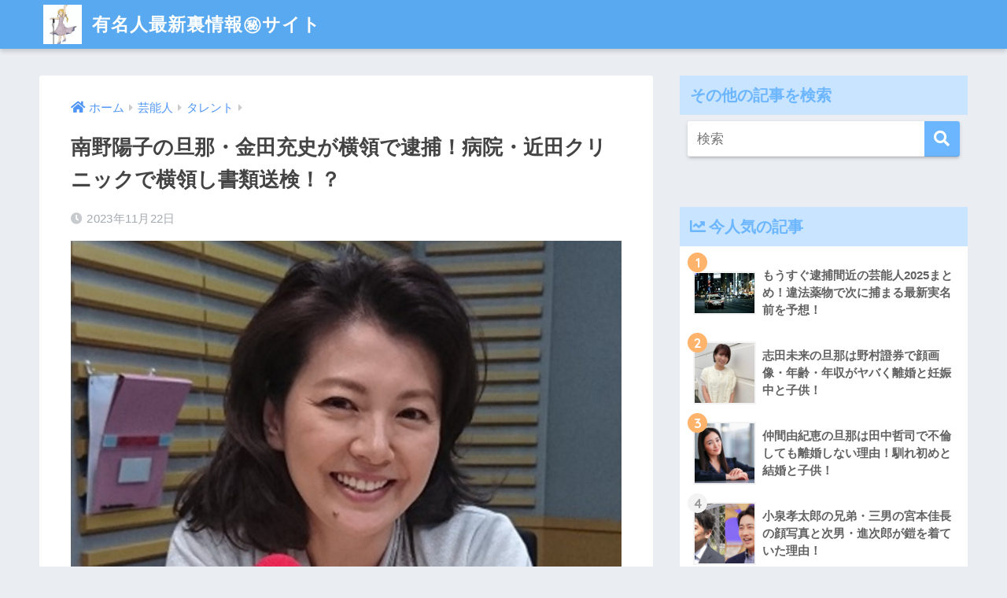

--- FILE ---
content_type: text/html; charset=UTF-8
request_url: https://tanosiiseikatu.com/archives/1192
body_size: 29893
content:
<!doctype html>
<html dir="ltr" lang="ja" prefix="og: https://ogp.me/ns#">
<head>
  <meta charset="utf-8">
  <meta http-equiv="X-UA-Compatible" content="IE=edge">
  <meta name="HandheldFriendly" content="True">
  <meta name="MobileOptimized" content="320">
  <meta name="viewport" content="width=device-width, initial-scale=1, viewport-fit=cover"/>
  <meta name="msapplication-TileColor" content="#6bb6ff">
  <meta name="theme-color" content="#6bb6ff">
  <link rel="pingback" href="https://tanosiiseikatu.com/xmlrpc.php">
  <title>南野陽子の旦那・金田充史が横領で逮捕！病院・近田クリニックで横領し書類送検！？ - 有名人最新裏情報㊙サイト</title>

		<!-- All in One SEO 4.5.3.1 - aioseo.com -->
		<meta name="description" content="今回は、若い頃にアイドル歌手としてデビューした南野陽子さんについてと伝えします。 そんな南野陽子さんの旦那は、" />
		<meta name="robots" content="max-image-preview:large" />
		<link rel="canonical" href="https://tanosiiseikatu.com/archives/1192" />
		<meta name="generator" content="All in One SEO (AIOSEO) 4.5.3.1" />
		<meta property="og:locale" content="ja_JP" />
		<meta property="og:site_name" content="有名人最新裏情報㊙サイト -  have a good time（楽しいひと時をお過ごしください）" />
		<meta property="og:type" content="article" />
		<meta property="og:title" content="南野陽子の旦那・金田充史が横領で逮捕！病院・近田クリニックで横領し書類送検！？ - 有名人最新裏情報㊙サイト" />
		<meta property="og:description" content="今回は、若い頃にアイドル歌手としてデビューした南野陽子さんについてと伝えします。 そんな南野陽子さんの旦那は、" />
		<meta property="og:url" content="https://tanosiiseikatu.com/archives/1192" />
		<meta property="article:published_time" content="2023-11-22T03:20:36+00:00" />
		<meta property="article:modified_time" content="2023-11-22T04:13:22+00:00" />
		<meta name="twitter:card" content="summary_large_image" />
		<meta name="twitter:title" content="南野陽子の旦那・金田充史が横領で逮捕！病院・近田クリニックで横領し書類送検！？ - 有名人最新裏情報㊙サイト" />
		<meta name="twitter:description" content="今回は、若い頃にアイドル歌手としてデビューした南野陽子さんについてと伝えします。 そんな南野陽子さんの旦那は、" />
		<script type="application/ld+json" class="aioseo-schema">
			{"@context":"https:\/\/schema.org","@graph":[{"@type":"BlogPosting","@id":"https:\/\/tanosiiseikatu.com\/archives\/1192#blogposting","name":"\u5357\u91ce\u967d\u5b50\u306e\u65e6\u90a3\u30fb\u91d1\u7530\u5145\u53f2\u304c\u6a2a\u9818\u3067\u902e\u6355\uff01\u75c5\u9662\u30fb\u8fd1\u7530\u30af\u30ea\u30cb\u30c3\u30af\u3067\u6a2a\u9818\u3057\u66f8\u985e\u9001\u691c\uff01\uff1f - \u6709\u540d\u4eba\u6700\u65b0\u88cf\u60c5\u5831\u3299\u30b5\u30a4\u30c8","headline":"\u5357\u91ce\u967d\u5b50\u306e\u65e6\u90a3\u30fb\u91d1\u7530\u5145\u53f2\u304c\u6a2a\u9818\u3067\u902e\u6355\uff01\u75c5\u9662\u30fb\u8fd1\u7530\u30af\u30ea\u30cb\u30c3\u30af\u3067\u6a2a\u9818\u3057\u66f8\u985e\u9001\u691c\uff01\uff1f","author":{"@id":"https:\/\/tanosiiseikatu.com\/archives\/author\/phg85298#author"},"publisher":{"@id":"https:\/\/tanosiiseikatu.com\/#organization"},"image":{"@type":"ImageObject","url":"https:\/\/tanosiiseikatu.com\/wp-content\/uploads\/2019\/02\/000000000000000000000000000000000000000000000000000000000000000.jpg","width":836,"height":620},"datePublished":"2023-11-22T12:20:36+09:00","dateModified":"2023-11-22T13:13:22+09:00","inLanguage":"ja","mainEntityOfPage":{"@id":"https:\/\/tanosiiseikatu.com\/archives\/1192#webpage"},"isPartOf":{"@id":"https:\/\/tanosiiseikatu.com\/archives\/1192#webpage"},"articleSection":"\u30bf\u30ec\u30f3\u30c8, \u5973\u512a, \u82b8\u80fd\u4eba"},{"@type":"BreadcrumbList","@id":"https:\/\/tanosiiseikatu.com\/archives\/1192#breadcrumblist","itemListElement":[{"@type":"ListItem","@id":"https:\/\/tanosiiseikatu.com\/#listItem","position":1,"name":"\u5bb6"}]},{"@type":"Organization","@id":"https:\/\/tanosiiseikatu.com\/#organization","name":"\u6709\u540d\u4eba\u6700\u65b0\u88cf\u60c5\u5831\u3299\u30b5\u30a4\u30c8","url":"https:\/\/tanosiiseikatu.com\/"},{"@type":"Person","@id":"https:\/\/tanosiiseikatu.com\/archives\/author\/phg85298#author","url":"https:\/\/tanosiiseikatu.com\/archives\/author\/phg85298","name":"phg85298","image":{"@type":"ImageObject","@id":"https:\/\/tanosiiseikatu.com\/archives\/1192#authorImage","url":"https:\/\/secure.gravatar.com\/avatar\/a8fb79f84e46981b6f42b9fa1a14a802?s=96&d=mm&r=g","width":96,"height":96,"caption":"phg85298"}},{"@type":"WebPage","@id":"https:\/\/tanosiiseikatu.com\/archives\/1192#webpage","url":"https:\/\/tanosiiseikatu.com\/archives\/1192","name":"\u5357\u91ce\u967d\u5b50\u306e\u65e6\u90a3\u30fb\u91d1\u7530\u5145\u53f2\u304c\u6a2a\u9818\u3067\u902e\u6355\uff01\u75c5\u9662\u30fb\u8fd1\u7530\u30af\u30ea\u30cb\u30c3\u30af\u3067\u6a2a\u9818\u3057\u66f8\u985e\u9001\u691c\uff01\uff1f - \u6709\u540d\u4eba\u6700\u65b0\u88cf\u60c5\u5831\u3299\u30b5\u30a4\u30c8","description":"\u4eca\u56de\u306f\u3001\u82e5\u3044\u9803\u306b\u30a2\u30a4\u30c9\u30eb\u6b4c\u624b\u3068\u3057\u3066\u30c7\u30d3\u30e5\u30fc\u3057\u305f\u5357\u91ce\u967d\u5b50\u3055\u3093\u306b\u3064\u3044\u3066\u3068\u4f1d\u3048\u3057\u307e\u3059\u3002 \u305d\u3093\u306a\u5357\u91ce\u967d\u5b50\u3055\u3093\u306e\u65e6\u90a3\u306f\u3001","inLanguage":"ja","isPartOf":{"@id":"https:\/\/tanosiiseikatu.com\/#website"},"breadcrumb":{"@id":"https:\/\/tanosiiseikatu.com\/archives\/1192#breadcrumblist"},"author":{"@id":"https:\/\/tanosiiseikatu.com\/archives\/author\/phg85298#author"},"creator":{"@id":"https:\/\/tanosiiseikatu.com\/archives\/author\/phg85298#author"},"image":{"@type":"ImageObject","url":"https:\/\/tanosiiseikatu.com\/wp-content\/uploads\/2019\/02\/000000000000000000000000000000000000000000000000000000000000000.jpg","@id":"https:\/\/tanosiiseikatu.com\/archives\/1192\/#mainImage","width":836,"height":620},"primaryImageOfPage":{"@id":"https:\/\/tanosiiseikatu.com\/archives\/1192#mainImage"},"datePublished":"2023-11-22T12:20:36+09:00","dateModified":"2023-11-22T13:13:22+09:00"},{"@type":"WebSite","@id":"https:\/\/tanosiiseikatu.com\/#website","url":"https:\/\/tanosiiseikatu.com\/","name":"\u6709\u540d\u4eba\u6700\u65b0\u88cf\u60c5\u5831\u3299\u30b5\u30a4\u30c8","description":"have a good time\uff08\u697d\u3057\u3044\u3072\u3068\u6642\u3092\u304a\u904e\u3054\u3057\u304f\u3060\u3055\u3044\uff09","inLanguage":"ja","publisher":{"@id":"https:\/\/tanosiiseikatu.com\/#organization"}}]}
		</script>
		<!-- All in One SEO -->

<link rel='dns-prefetch' href='//ajax.googleapis.com' />
<link rel='dns-prefetch' href='//webfonts.xserver.jp' />
<link rel='dns-prefetch' href='//static.addtoany.com' />
<link rel='dns-prefetch' href='//fonts.googleapis.com' />
<link rel='dns-prefetch' href='//use.fontawesome.com' />
<link rel="alternate" type="application/rss+xml" title="有名人最新裏情報㊙サイト &raquo; フィード" href="https://tanosiiseikatu.com/feed" />
<script type="text/javascript">
/* <![CDATA[ */
window._wpemojiSettings = {"baseUrl":"https:\/\/s.w.org\/images\/core\/emoji\/15.0.3\/72x72\/","ext":".png","svgUrl":"https:\/\/s.w.org\/images\/core\/emoji\/15.0.3\/svg\/","svgExt":".svg","source":{"concatemoji":"https:\/\/tanosiiseikatu.com\/wp-includes\/js\/wp-emoji-release.min.js"}};
/*! This file is auto-generated */
!function(i,n){var o,s,e;function c(e){try{var t={supportTests:e,timestamp:(new Date).valueOf()};sessionStorage.setItem(o,JSON.stringify(t))}catch(e){}}function p(e,t,n){e.clearRect(0,0,e.canvas.width,e.canvas.height),e.fillText(t,0,0);var t=new Uint32Array(e.getImageData(0,0,e.canvas.width,e.canvas.height).data),r=(e.clearRect(0,0,e.canvas.width,e.canvas.height),e.fillText(n,0,0),new Uint32Array(e.getImageData(0,0,e.canvas.width,e.canvas.height).data));return t.every(function(e,t){return e===r[t]})}function u(e,t,n){switch(t){case"flag":return n(e,"\ud83c\udff3\ufe0f\u200d\u26a7\ufe0f","\ud83c\udff3\ufe0f\u200b\u26a7\ufe0f")?!1:!n(e,"\ud83c\uddfa\ud83c\uddf3","\ud83c\uddfa\u200b\ud83c\uddf3")&&!n(e,"\ud83c\udff4\udb40\udc67\udb40\udc62\udb40\udc65\udb40\udc6e\udb40\udc67\udb40\udc7f","\ud83c\udff4\u200b\udb40\udc67\u200b\udb40\udc62\u200b\udb40\udc65\u200b\udb40\udc6e\u200b\udb40\udc67\u200b\udb40\udc7f");case"emoji":return!n(e,"\ud83d\udc26\u200d\u2b1b","\ud83d\udc26\u200b\u2b1b")}return!1}function f(e,t,n){var r="undefined"!=typeof WorkerGlobalScope&&self instanceof WorkerGlobalScope?new OffscreenCanvas(300,150):i.createElement("canvas"),a=r.getContext("2d",{willReadFrequently:!0}),o=(a.textBaseline="top",a.font="600 32px Arial",{});return e.forEach(function(e){o[e]=t(a,e,n)}),o}function t(e){var t=i.createElement("script");t.src=e,t.defer=!0,i.head.appendChild(t)}"undefined"!=typeof Promise&&(o="wpEmojiSettingsSupports",s=["flag","emoji"],n.supports={everything:!0,everythingExceptFlag:!0},e=new Promise(function(e){i.addEventListener("DOMContentLoaded",e,{once:!0})}),new Promise(function(t){var n=function(){try{var e=JSON.parse(sessionStorage.getItem(o));if("object"==typeof e&&"number"==typeof e.timestamp&&(new Date).valueOf()<e.timestamp+604800&&"object"==typeof e.supportTests)return e.supportTests}catch(e){}return null}();if(!n){if("undefined"!=typeof Worker&&"undefined"!=typeof OffscreenCanvas&&"undefined"!=typeof URL&&URL.createObjectURL&&"undefined"!=typeof Blob)try{var e="postMessage("+f.toString()+"("+[JSON.stringify(s),u.toString(),p.toString()].join(",")+"));",r=new Blob([e],{type:"text/javascript"}),a=new Worker(URL.createObjectURL(r),{name:"wpTestEmojiSupports"});return void(a.onmessage=function(e){c(n=e.data),a.terminate(),t(n)})}catch(e){}c(n=f(s,u,p))}t(n)}).then(function(e){for(var t in e)n.supports[t]=e[t],n.supports.everything=n.supports.everything&&n.supports[t],"flag"!==t&&(n.supports.everythingExceptFlag=n.supports.everythingExceptFlag&&n.supports[t]);n.supports.everythingExceptFlag=n.supports.everythingExceptFlag&&!n.supports.flag,n.DOMReady=!1,n.readyCallback=function(){n.DOMReady=!0}}).then(function(){return e}).then(function(){var e;n.supports.everything||(n.readyCallback(),(e=n.source||{}).concatemoji?t(e.concatemoji):e.wpemoji&&e.twemoji&&(t(e.twemoji),t(e.wpemoji)))}))}((window,document),window._wpemojiSettings);
/* ]]> */
</script>
<!-- tanosiiseikatu.com is managing ads with Advanced Ads 1.48.1 --><script data-wpfc-render="false" id="tanos-ready">
			window.advanced_ads_ready=function(e,a){a=a||"complete";var d=function(e){return"interactive"===a?"loading"!==e:"complete"===e};d(document.readyState)?e():document.addEventListener("readystatechange",(function(a){d(a.target.readyState)&&e()}),{once:"interactive"===a})},window.advanced_ads_ready_queue=window.advanced_ads_ready_queue||[];		</script>
		<link rel='stylesheet' id='mci-footnotes-css-public-css' href='https://tanosiiseikatu.com/wp-content/plugins/footnotes/class/../css/public.css' type='text/css' media='all' />
<link rel='stylesheet' id='sng-stylesheet-css' href='https://tanosiiseikatu.com/wp-content/themes/sango-theme/style.css?ver1_8_5' type='text/css' media='all' />
<link rel='stylesheet' id='sng-option-css' href='https://tanosiiseikatu.com/wp-content/themes/sango-theme/entry-option.css?ver1_8_5' type='text/css' media='all' />
<link rel='stylesheet' id='sng-googlefonts-css' href='//fonts.googleapis.com/css?family=Quicksand%3A500%2C700' type='text/css' media='all' />
<link rel='stylesheet' id='sng-fontawesome5-css' href='https://use.fontawesome.com/releases/v5.7.2/css/all.css' type='text/css' media='all' />
<style id='wp-emoji-styles-inline-css' type='text/css'>

	img.wp-smiley, img.emoji {
		display: inline !important;
		border: none !important;
		box-shadow: none !important;
		height: 1em !important;
		width: 1em !important;
		margin: 0 0.07em !important;
		vertical-align: -0.1em !important;
		background: none !important;
		padding: 0 !important;
	}
</style>
<link rel='stylesheet' id='liquid-block-speech-css' href='https://tanosiiseikatu.com/wp-content/plugins/liquid-speech-balloon/css/block.css' type='text/css' media='all' />
<link rel='stylesheet' id='contact-form-7-css' href='https://tanosiiseikatu.com/wp-content/plugins/contact-form-7/includes/css/styles.css' type='text/css' media='all' />
<link rel='stylesheet' id='toc-screen-css' href='https://tanosiiseikatu.com/wp-content/plugins/table-of-contents-plus/screen.min.css' type='text/css' media='all' />
<link rel='stylesheet' id='wpfront-scroll-top-css' href='https://tanosiiseikatu.com/wp-content/plugins/wpfront-scroll-top/css/wpfront-scroll-top.min.css' type='text/css' media='all' />
<link rel='stylesheet' id='wordpress-popular-posts-css-css' href='https://tanosiiseikatu.com/wp-content/plugins/wordpress-popular-posts/assets/css/wpp.css' type='text/css' media='all' />
<link rel='stylesheet' id='addtoany-css' href='https://tanosiiseikatu.com/wp-content/plugins/add-to-any/addtoany.min.css' type='text/css' media='all' />
<link rel='stylesheet' id='sccss_style-css' href='https://tanosiiseikatu.com/?sccss=1' type='text/css' media='all' />
<script type="text/javascript" src="https://ajax.googleapis.com/ajax/libs/jquery/2.2.4/jquery.min.js" id="jquery-js"></script>
<script type="text/javascript" src="https://tanosiiseikatu.com/wp-content/plugins/footnotes/class/../js/jquery.tools.min.js" id="mci-footnotes-js-jquery-tools-js"></script>
<script type="text/javascript" src="//webfonts.xserver.jp/js/xserver.js" id="typesquare_std-js"></script>
<script type="text/javascript" id="addtoany-core-js-before">
/* <![CDATA[ */
window.a2a_config=window.a2a_config||{};a2a_config.callbacks=[];a2a_config.overlays=[];a2a_config.templates={};a2a_localize = {
	Share: "共有",
	Save: "ブックマーク",
	Subscribe: "購読",
	Email: "メール",
	Bookmark: "ブックマーク",
	ShowAll: "すべて表示する",
	ShowLess: "小さく表示する",
	FindServices: "サービスを探す",
	FindAnyServiceToAddTo: "追加するサービスを今すぐ探す",
	PoweredBy: "Powered by",
	ShareViaEmail: "メールでシェアする",
	SubscribeViaEmail: "メールで購読する",
	BookmarkInYourBrowser: "ブラウザにブックマーク",
	BookmarkInstructions: "このページをブックマークするには、 Ctrl+D または \u2318+D を押下。",
	AddToYourFavorites: "お気に入りに追加",
	SendFromWebOrProgram: "任意のメールアドレスまたはメールプログラムから送信",
	EmailProgram: "メールプログラム",
	More: "詳細&#8230;",
	ThanksForSharing: "共有ありがとうございます !",
	ThanksForFollowing: "フォローありがとうございます !"
};
/* ]]> */
</script>
<script type="text/javascript" defer src="https://static.addtoany.com/menu/page.js" id="addtoany-core-js"></script>
<script type="text/javascript" defer src="https://tanosiiseikatu.com/wp-content/plugins/add-to-any/addtoany.min.js" id="addtoany-jquery-js"></script>
<script type="application/json" id="wpp-json">
/* <![CDATA[ */
{"sampling_active":0,"sampling_rate":100,"ajax_url":"https:\/\/tanosiiseikatu.com\/wp-json\/wordpress-popular-posts\/v1\/popular-posts","api_url":"https:\/\/tanosiiseikatu.com\/wp-json\/wordpress-popular-posts","ID":1192,"token":"3f269c69ff","lang":0,"debug":0}
/* ]]> */
</script>
<script type="text/javascript" src="https://tanosiiseikatu.com/wp-content/plugins/wordpress-popular-posts/assets/js/wpp.min.js" id="wpp-js-js"></script>
<link rel="https://api.w.org/" href="https://tanosiiseikatu.com/wp-json/" /><link rel="alternate" type="application/json" href="https://tanosiiseikatu.com/wp-json/wp/v2/posts/1192" /><link rel="EditURI" type="application/rsd+xml" title="RSD" href="https://tanosiiseikatu.com/xmlrpc.php?rsd" />
<link rel='shortlink' href='https://tanosiiseikatu.com/?p=1192' />
<link rel="alternate" type="application/json+oembed" href="https://tanosiiseikatu.com/wp-json/oembed/1.0/embed?url=https%3A%2F%2Ftanosiiseikatu.com%2Farchives%2F1192" />
<link rel="alternate" type="text/xml+oembed" href="https://tanosiiseikatu.com/wp-json/oembed/1.0/embed?url=https%3A%2F%2Ftanosiiseikatu.com%2Farchives%2F1192&#038;format=xml" />
<meta name="generator" content="Site Kit by Google 1.22.0" /><style type="text/css">.liquid-speech-balloon-00 .liquid-speech-balloon-avatar { background-image: url("https://tanosiiseikatu.com/wp-content/uploads/2024/02/3a6648117bf37e8d065c058f94287bc4.png"); } .liquid-speech-balloon-00 .liquid-speech-balloon-avatar::after { content: "ちづる"; } </style>
<script type="text/javascript">
	window._wp_rp_static_base_url = 'https://wprp.sovrn.com/static/';
	window._wp_rp_wp_ajax_url = "https://tanosiiseikatu.com/wp-admin/admin-ajax.php";
	window._wp_rp_plugin_version = '3.6.4';
	window._wp_rp_post_id = '1192';
	window._wp_rp_num_rel_posts = '6';
	window._wp_rp_thumbnails = true;
	window._wp_rp_post_title = '%E5%8D%97%E9%87%8E%E9%99%BD%E5%AD%90%E3%81%AE%E6%97%A6%E9%82%A3%E3%83%BB%E9%87%91%E7%94%B0%E5%85%85%E5%8F%B2%E3%81%8C%E6%A8%AA%E9%A0%98%E3%81%A7%E9%80%AE%E6%8D%95%EF%BC%81%E7%97%85%E9%99%A2%E3%83%BB%E8%BF%91%E7%94%B0%E3%82%AF%E3%83%AA%E3%83%8B%E3%83%83%E3%82%AF%E3%81%A7%E6%A8%AA%E9%A0%98%E3%81%97%E6%9B%B8%E9%A1%9E%E9%80%81%E6%A4%9C%EF%BC%81%EF%BC%9F';
	window._wp_rp_post_tags = ['%E5%A5%B3%E5%84%AA', '%E8%8A%B8%E8%83%BD%E4%BA%BA', '%E3%82%BF%E3%83%AC%E3%83%B3%E3%83%88', 'lili', 'script', 'alt', 'span', 'block'];
	window._wp_rp_promoted_content = true;
</script>
<link rel="stylesheet" href="https://tanosiiseikatu.com/wp-content/plugins/wordpress-23-related-posts-plugin/static/themes/vertical-m.css?version=3.6.4" />

<!-- WP Content Copy Protection script by Rynaldo Stoltz Starts -->


<noscript>
    <div style="position:fixed; top:0px; left:0px; z-index:3000; height:100%; width:100%; background-color:#FFFFFF">
    <div style="font-family: Trebuchet MS; font-size: 14px; background-color:#FFF000; padding: 10pt;">Oops! It appears that you have disabled your Javascript. In order for you to see this page as it is meant to appear, we ask that you please re-enable your Javascript!</div></div>
</noscript>


<script type="text/javascript">
function disableSelection(e){if(typeof e.onselectstart!="undefined")e.onselectstart=function(){return false};else if(typeof e.style.MozUserSelect!="undefined")e.style.MozUserSelect="none";else e.onmousedown=function(){return false};e.style.cursor="default"}window.onload=function(){disableSelection(document.body)}
</script>

<script type="text/javascript">
document.oncontextmenu=function(e){var t=e||window.event;var n=t.target||t.srcElement;if(n.nodeName!="A")return false};
document.ondragstart=function(){return false};
</script>

<style type="text/css">
* : (input, textarea) {
	-webkit-touch-callout:none;
	-webkit-user-select:none;
}
</style>

<style type="text/css">
img {
	-webkit-touch-callout:none;
	-webkit-user-select:none;
}
</style>

<script type="text/javascript">
window.addEventListener("keydown",function(e){if(e.ctrlKey&&(e.which==65||e.which==66||e.which==67||e.which==70||e.which==73||e.which==80||e.which==83||e.which==85||e.which==86)){e.preventDefault()}});document.keypress=function(e){if(e.ctrlKey&&(e.which==65||e.which==66||e.which==70||e.which==67||e.which==73||e.which==80||e.which==83||e.which==85||e.which==86)){}return false}
/**
 * For mac we need to check metakey
 */
window.addEventListener("keydown",function(e){if( event.metaKey&&(e.which==65||e.which==66||e.which==67||e.which==70||e.which==73||e.which==80||e.which==83||e.which==85||e.which==86)){e.preventDefault()}});document.keypress=function(e){if(e.ctrlKey&&(e.which==65||e.which==66||e.which==70||e.which==67||e.which==73||e.which==80||e.which==83||e.which==85||e.which==86)){}return false}

</script>


<script type="text/javascript">
document.onkeydown=function(e){e=e||window.event;if(e.keyCode==123||e.keyCode==18){return false}}
</script>

<!-- WP Content Copy Protection script by Rynaldo Stoltz Ends  -->





























<script type="text/javascript">
<!--
/******************************************************************************
***   COPY PROTECTED BY http://chetangole.com/blog/wp-copyprotect/   version 3.1.0 ****
******************************************************************************/
function clickIE4(){
if (event.button==2){
return false;
}
}
function clickNS4(e){
if (document.layers||document.getElementById&&!document.all){
if (e.which==2||e.which==3){
return false;
}
}
}

if (document.layers){
document.captureEvents(Event.MOUSEDOWN);
document.onmousedown=clickNS4;
}
else if (document.all&&!document.getElementById){
document.onmousedown=clickIE4;
}

document.oncontextmenu=new Function("return false")
// --> 
</script>

<script type="text/javascript">
/******************************************************************************
***   COPY PROTECTED BY http://chetangole.com/blog/wp-copyprotect/   version 3.1.0 ****
******************************************************************************/
function disableSelection(target){
if (typeof target.onselectstart!="undefined") //For IE 
	target.onselectstart=function(){return false}
else if (typeof target.style.MozUserSelect!="undefined") //For Firefox
	target.style.MozUserSelect="none"
else //All other route (For Opera)
	target.onmousedown=function(){return false}
target.style.cursor = "default"
}
</script>
        <style>
            @-webkit-keyframes bgslide {
                from {
                    background-position-x: 0;
                }
                to {
                    background-position-x: -200%;
                }
            }

            @keyframes bgslide {
                    from {
                        background-position-x: 0;
                    }
                    to {
                        background-position-x: -200%;
                    }
            }

            .wpp-widget-placeholder {
                margin: 0 auto;
                width: 60px;
                height: 3px;
                background: #dd3737;
                background: -webkit-gradient(linear, left top, right top, from(#dd3737), color-stop(10%, #571313), to(#dd3737));
                background: linear-gradient(90deg, #dd3737 0%, #571313 10%, #dd3737 100%);
                background-size: 200% auto;
                border-radius: 3px;
                -webkit-animation: bgslide 1s infinite linear;
                animation: bgslide 1s infinite linear;
            }
        </style>
        <meta property="og:title" content="南野陽子の旦那・金田充史が横領で逮捕！病院・近田クリニックで横領し書類送検！？" />
<meta property="og:description" content="今回は、若い頃にアイドル歌手としてデビューした南野陽子さんについてと伝えします。 そんな南野陽子さんの旦那は、会社経営者の金田充史さん。 しかし、旦那さんが逮捕されたとの話です。 そこで、なぜ旦那さんが逮捕されたのか。  ... " />
<meta property="og:type" content="article" />
<meta property="og:url" content="https://tanosiiseikatu.com/archives/1192" />
<meta property="og:image" content="https://tanosiiseikatu.com/wp-content/uploads/2019/02/000000000000000000000000000000000000000000000000000000000000000.jpg" />
<meta name="thumbnail" content="https://tanosiiseikatu.com/wp-content/uploads/2019/02/000000000000000000000000000000000000000000000000000000000000000.jpg" />
<meta property="og:site_name" content="有名人最新裏情報㊙サイト" />
<meta name="twitter:card" content="summary_large_image" />

<!-- BEGIN: WP Social Bookmarking Light HEAD --><script>
    (function (d, s, id) {
        var js, fjs = d.getElementsByTagName(s)[0];
        if (d.getElementById(id)) return;
        js = d.createElement(s);
        js.id = id;
        js.src = "//connect.facebook.net/en_US/sdk.js#xfbml=1&version=v2.7";
        fjs.parentNode.insertBefore(js, fjs);
    }(document, 'script', 'facebook-jssdk'));
</script>
<style type="text/css">.wp_social_bookmarking_light{
    border: 0 !important;
    padding: 10px 0 20px 0 !important;
    margin: 0 !important;
}
.wp_social_bookmarking_light div{
    float: left !important;
    border: 0 !important;
    padding: 0 !important;
    margin: 0 5px 0px 0 !important;
    min-height: 30px !important;
    line-height: 18px !important;
    text-indent: 0 !important;
}
.wp_social_bookmarking_light img{
    border: 0 !important;
    padding: 0;
    margin: 0;
    vertical-align: top !important;
}
.wp_social_bookmarking_light_clear{
    clear: both !important;
}
#fb-root{
    display: none;
}
.wsbl_facebook_like iframe{
    max-width: none !important;
}
.wsbl_pinterest a{
    border: 0px !important;
}
</style>
<!-- END: WP Social Bookmarking Light HEAD -->
<script async src="//pagead2.googlesyndication.com/pagead/js/adsbygoogle.js"></script><script>(adsbygoogle = window.adsbygoogle || []).push({"google_ad_client":"ca-pub-7040978618671601","enable_page_level_ads":true,"tag_partner":"site_kit"});</script><link rel="icon" href="https://tanosiiseikatu.com/wp-content/uploads/2018/06/cropped-nuko-6_TP_V1-32x32.jpg" sizes="32x32" />
<link rel="icon" href="https://tanosiiseikatu.com/wp-content/uploads/2018/06/cropped-nuko-6_TP_V1-192x192.jpg" sizes="192x192" />
<link rel="apple-touch-icon" href="https://tanosiiseikatu.com/wp-content/uploads/2018/06/cropped-nuko-6_TP_V1-180x180.jpg" />
<meta name="msapplication-TileImage" content="https://tanosiiseikatu.com/wp-content/uploads/2018/06/cropped-nuko-6_TP_V1-270x270.jpg" />
<style>
a {color: #4f96f6;}
.main-c, .has-sango-main-color {color: #6bb6ff;}
.main-bc, .has-sango-main-background-color {background-color: #6bb6ff;}
.main-bdr, #inner-content .main-bdr {border-color:  #6bb6ff;}
.pastel-c, .has-sango-pastel-color {color: #c8e4ff; }
.pastel-bc, .has-sango-pastel-background-color, #inner-content .pastel-bc {background-color: #c8e4ff;}
.accent-c, .has-sango-accent-color {color: #ffb36b;}
.accent-bc, .has-sango-accent-background-color {background-color: #ffb36b;}
.header, #footer-menu, .drawer__title {background-color: #58a9ef;}
#logo a {color: #FFF;}
.desktop-nav li a , .mobile-nav li a, #footer-menu a ,.copyright, #drawer__open, .header-search__open, .drawer__title {color: #FFF;}
.drawer__title .close span, .drawer__title .close span:before {background: #FFF;}
.desktop-nav li:after {background: #FFF;}
.mobile-nav .current-menu-item {border-bottom-color: #FFF;}
.widgettitle {color: #6bb6ff;background-color:#c8e4ff;}
.footer {background-color: #e0e4eb;}
.footer, .footer a, .footer .widget ul li a {color: #3c3c3c;}
#toc_container .toc_title, .entry-content .ez-toc-title-container, #footer_menu .raised, .pagination a, .pagination span, #reply-title:before , .entry-content blockquote:before ,.main-c-before li:before ,.main-c-b:before{color: #6bb6ff;}
#searchsubmit, #toc_container .toc_title:before, .ez-toc-title-container:before, .cat-name, .pre_tag > span, .pagination .current, #submit ,.withtag_list > span,.main-bc-before li:before {background-color: #6bb6ff;}
#toc_container, #ez-toc-container, h3 ,.li-mainbdr ul,.li-mainbdr ol {border-color: #6bb6ff;}
.search-title i ,.acc-bc-before li:before {background: #ffb36b;}
.li-accentbdr ul, .li-accentbdr ol {border-color: #ffb36b;}
.pagination a:hover ,.li-pastelbc ul, .li-pastelbc ol {background: #c8e4ff;}
body {font-size: 100%;}
@media only screen and (min-width: 481px) {
body {font-size: 107%;}
}
@media only screen and (min-width: 1030px) {
body {font-size: 107%;}
}
.totop {background: #5ba9f7;}
.header-info a {color: #FFF; background: linear-gradient(95deg,#738bff,#85e3ec);}
.fixed-menu ul {background: #FFF;}
.fixed-menu a {color: #a2a7ab;}
.fixed-menu .current-menu-item a , .fixed-menu ul li a.active {color: #6bb6ff;}
.post-tab {background: #FFF;} .post-tab>div {color: #a7a7a7} .post-tab > div.tab-active{background: linear-gradient(45deg,#bdb9ff,#67b8ff)}
</style>
		<style type="text/css" media="screen">
            .footnote_tooltip { display: none; padding: 12px; font-size: 13px; background-color: #fff7a7; border-width: 1px; border-style: solid; border-color: #cccc99; border-radius: 3px; -webkit-box-shadow: 2px 2px 11px #666666; -moz-box-shadow: 2px 2px 11px #666666; box-shadow: 2px 2px 11px #666666;}        </style>
			
	
	<!-- Google tag (gtag.js) -->
<script async src="https://www.googletagmanager.com/gtag/js?id=G-LD1XMZ3KK2"></script>
<script>
  window.dataLayer = window.dataLayer || [];
  function gtag(){dataLayer.push(arguments);}
  gtag('js', new Date());

  gtag('config', 'G-LD1XMZ3KK2');
</script>
	
	
	<!-- Google tag (gtag.js) -->
<script async src="https://www.googletagmanager.com/gtag/js?id=G-X40QSDW91X"></script>
<script>
  window.dataLayer = window.dataLayer || [];
  function gtag(){dataLayer.push(arguments);}
  gtag('js', new Date());

  gtag('config', 'G-X40QSDW91X');
</script>
	
	
</head>
<body data-rsssl=1 class="post-template-default single single-post postid-1192 single-format-standard fa5 aa-prefix-tanos-">

  <div id="container">
    <header class="header">
            <div id="inner-header" class="wrap cf">
    <div id="logo" class="h1 dfont">
    <a href="https://tanosiiseikatu.com">
              <img src="https://tanosiiseikatu.com/wp-content/uploads/2022/07/ec45b07d2c0a164b7969aa4dc5ebd770.png" alt="有名人最新裏情報㊙サイト">
            有名人最新裏情報㊙サイト    </a>
  </div>
  <div class="header-search">
      <label class="header-search__open" for="header-search-input"><i class="fas fa-search"></i></label>
    <input type="checkbox" class="header-search__input" id="header-search-input" onclick="document.querySelector('.header-search__modal .searchform__input').focus()">
  <label class="header-search__close" for="header-search-input"></label>
  <div class="header-search__modal">
    <form role="search" method="get" id="searchform" class="searchform" action="https://tanosiiseikatu.com/">
  <div>
    <input type="search" id="s" class="searchform__input" name="s" value="" placeholder="検索" />
    <button type="submit" id="searchsubmit" class="searchform__submit"><i class="fas fa-search"></i></button>
  </div>
</form>  </div>
</div>  </div>
    </header>
      <div id="content">
    <div id="inner-content" class="wrap cf">
      <main id="main" class="m-all t-2of3 d-5of7 cf">
                  <article id="entry" class="cf post-1192 post type-post status-publish format-standard has-post-thumbnail category-18 category-13 category-11">
            <header class="article-header entry-header">
  <nav id="breadcrumb" class="breadcrumb"><ul itemscope itemtype="http://schema.org/BreadcrumbList"><li itemprop="itemListElement" itemscope itemtype="http://schema.org/ListItem"><a href="https://tanosiiseikatu.com" itemprop="item"><span itemprop="name">ホーム</span></a><meta itemprop="position" content="1" /></li><li itemprop="itemListElement" itemscope itemtype="http://schema.org/ListItem"><a href="https://tanosiiseikatu.com/archives/category/%e8%8a%b8%e8%83%bd%e4%ba%ba" itemprop="item"><span itemprop="name">芸能人</span></a><meta itemprop="position" content="2" /></li><li itemprop="itemListElement" itemscope itemtype="http://schema.org/ListItem"><a href="https://tanosiiseikatu.com/archives/category/%e8%8a%b8%e8%83%bd%e4%ba%ba/%e3%82%bf%e3%83%ac%e3%83%b3%e3%83%88" itemprop="item"><span itemprop="name">タレント</span></a><meta itemprop="position" content="3" /></li></ul></nav>  <h1 class="entry-title single-title">南野陽子の旦那・金田充史が横領で逮捕！病院・近田クリニックで横領し書類送検！？</h1>
  <div class="entry-meta vcard">
    <time class="pubdate entry-time" itemprop="datePublished" datetime="2023-11-22">2023年11月22日</time>  </div>
      <p class="post-thumbnail"><img width="836" height="620" src="https://tanosiiseikatu.com/wp-content/uploads/2019/02/000000000000000000000000000000000000000000000000000000000000000.jpg" class="attachment-thumb-940 size-thumb-940 wp-post-image" alt="" decoding="async" fetchpriority="high" srcset="https://tanosiiseikatu.com/wp-content/uploads/2019/02/000000000000000000000000000000000000000000000000000000000000000.jpg 836w, https://tanosiiseikatu.com/wp-content/uploads/2019/02/000000000000000000000000000000000000000000000000000000000000000-300x222.jpg 300w, https://tanosiiseikatu.com/wp-content/uploads/2019/02/000000000000000000000000000000000000000000000000000000000000000-768x570.jpg 768w, https://tanosiiseikatu.com/wp-content/uploads/2019/02/000000000000000000000000000000000000000000000000000000000000000-530x393.jpg 530w, https://tanosiiseikatu.com/wp-content/uploads/2019/02/000000000000000000000000000000000000000000000000000000000000000-565x419.jpg 565w, https://tanosiiseikatu.com/wp-content/uploads/2019/02/000000000000000000000000000000000000000000000000000000000000000-710x527.jpg 710w, https://tanosiiseikatu.com/wp-content/uploads/2019/02/000000000000000000000000000000000000000000000000000000000000000-725x538.jpg 725w" sizes="(max-width: 836px) 100vw, 836px" /></p>
        <input type="checkbox" id="fab">
    <label class="fab-btn extended-fab main-c" for="fab"><i class="fas fa-share-alt"></i></label>
    <label class="fab__close-cover" for="fab"></label>
        <div id="fab__contents">
      <div class="fab__contents-main dfont">
        <label class="close" for="fab"><span></span></label>
        <p class="fab__contents_title">SHARE</p>
                  <div class="fab__contents_img" style="background-image: url(https://tanosiiseikatu.com/wp-content/uploads/2019/02/000000000000000000000000000000000000000000000000000000000000000.jpg);">
          </div>
                  <div class="sns-btn sns-dif">
          <ul>
        <!-- twitter -->
        <li class="tw sns-btn__item">
          <a href="http://twitter.com/share?url=https%3A%2F%2Ftanosiiseikatu.com%2Farchives%2F1192&text=%E5%8D%97%E9%87%8E%E9%99%BD%E5%AD%90%E3%81%AE%E6%97%A6%E9%82%A3%E3%83%BB%E9%87%91%E7%94%B0%E5%85%85%E5%8F%B2%E3%81%8C%E6%A8%AA%E9%A0%98%E3%81%A7%E9%80%AE%E6%8D%95%EF%BC%81%E7%97%85%E9%99%A2%E3%83%BB%E8%BF%91%E7%94%B0%E3%82%AF%E3%83%AA%E3%83%8B%E3%83%83%E3%82%AF%E3%81%A7%E6%A8%AA%E9%A0%98%E3%81%97%E6%9B%B8%E9%A1%9E%E9%80%81%E6%A4%9C%EF%BC%81%EF%BC%9F%EF%BD%9C%E6%9C%89%E5%90%8D%E4%BA%BA%E6%9C%80%E6%96%B0%E8%A3%8F%E6%83%85%E5%A0%B1%E3%8A%99%E3%82%B5%E3%82%A4%E3%83%88" target="_blank" rel="nofollow noopener noreferrer">
            <i class="fab fa-twitter"></i>            <span class="share_txt">ツイート</span>
          </a>
                  </li>
        <!-- facebook -->
        <li class="fb sns-btn__item">
          <a href="http://www.facebook.com/share.php?u=https%3A%2F%2Ftanosiiseikatu.com%2Farchives%2F1192&t=%E5%8D%97%E9%87%8E%E9%99%BD%E5%AD%90%E3%81%AE%E6%97%A6%E9%82%A3%E3%83%BB%E9%87%91%E7%94%B0%E5%85%85%E5%8F%B2%E3%81%8C%E6%A8%AA%E9%A0%98%E3%81%A7%E9%80%AE%E6%8D%95%EF%BC%81%E7%97%85%E9%99%A2%E3%83%BB%E8%BF%91%E7%94%B0%E3%82%AF%E3%83%AA%E3%83%8B%E3%83%83%E3%82%AF%E3%81%A7%E6%A8%AA%E9%A0%98%E3%81%97%E6%9B%B8%E9%A1%9E%E9%80%81%E6%A4%9C%EF%BC%81%EF%BC%9F%EF%BD%9C%E6%9C%89%E5%90%8D%E4%BA%BA%E6%9C%80%E6%96%B0%E8%A3%8F%E6%83%85%E5%A0%B1%E3%8A%99%E3%82%B5%E3%82%A4%E3%83%88" target="_blank" rel="nofollow noopener noreferrer">
            <i class="fab fa-facebook"></i>            <span class="share_txt">シェア</span>
          </a>
                  </li>
        <!-- はてなブックマーク -->
        <li class="hatebu sns-btn__item">
          <a href="http://b.hatena.ne.jp/add?mode=confirm&url=https%3A%2F%2Ftanosiiseikatu.com%2Farchives%2F1192"  onclick="javascript:window.open(this.href, '', 'menubar=no,toolbar=no,resizable=yes,scrollbars=yes,height=400,width=510');return false;" target="_blank" rel="nofollow noopener noreferrer">
            <i class="fa fa-hatebu"></i>
            <span class="share_txt">はてブ</span>
          </a>
                  </li>
        <!-- LINE -->
        <li class="line sns-btn__item">
          <a href="http://line.me/R/msg/text/?https%3A%2F%2Ftanosiiseikatu.com%2Farchives%2F1192%0D%0A%E5%8D%97%E9%87%8E%E9%99%BD%E5%AD%90%E3%81%AE%E6%97%A6%E9%82%A3%E3%83%BB%E9%87%91%E7%94%B0%E5%85%85%E5%8F%B2%E3%81%8C%E6%A8%AA%E9%A0%98%E3%81%A7%E9%80%AE%E6%8D%95%EF%BC%81%E7%97%85%E9%99%A2%E3%83%BB%E8%BF%91%E7%94%B0%E3%82%AF%E3%83%AA%E3%83%8B%E3%83%83%E3%82%AF%E3%81%A7%E6%A8%AA%E9%A0%98%E3%81%97%E6%9B%B8%E9%A1%9E%E9%80%81%E6%A4%9C%EF%BC%81%EF%BC%9F%EF%BD%9C%E6%9C%89%E5%90%8D%E4%BA%BA%E6%9C%80%E6%96%B0%E8%A3%8F%E6%83%85%E5%A0%B1%E3%8A%99%E3%82%B5%E3%82%A4%E3%83%88" target="_blank" rel="nofollow noopener noreferrer">
                          <i class="fab fa-line"></i>
                        <span class="share_txt share_txt_line dfont">LINE</span>
          </a>
        </li>
        <!-- Pocket -->
        <li class="pkt sns-btn__item">
          <a href="http://getpocket.com/edit?url=https%3A%2F%2Ftanosiiseikatu.com%2Farchives%2F1192&title=%E5%8D%97%E9%87%8E%E9%99%BD%E5%AD%90%E3%81%AE%E6%97%A6%E9%82%A3%E3%83%BB%E9%87%91%E7%94%B0%E5%85%85%E5%8F%B2%E3%81%8C%E6%A8%AA%E9%A0%98%E3%81%A7%E9%80%AE%E6%8D%95%EF%BC%81%E7%97%85%E9%99%A2%E3%83%BB%E8%BF%91%E7%94%B0%E3%82%AF%E3%83%AA%E3%83%8B%E3%83%83%E3%82%AF%E3%81%A7%E6%A8%AA%E9%A0%98%E3%81%97%E6%9B%B8%E9%A1%9E%E9%80%81%E6%A4%9C%EF%BC%81%EF%BC%9F%EF%BD%9C%E6%9C%89%E5%90%8D%E4%BA%BA%E6%9C%80%E6%96%B0%E8%A3%8F%E6%83%85%E5%A0%B1%E3%8A%99%E3%82%B5%E3%82%A4%E3%83%88" target="_blank" rel="nofollow noopener noreferrer">
            <i class="fab fa-get-pocket"></i>            <span class="share_txt">Pocket</span>
          </a>
                  </li>
      </ul>
  </div>
        </div>
    </div>
    </header>
<section class="entry-content cf">
  <div class='wp_social_bookmarking_light'>        <div class="wsbl_hatena_button"><a href="//b.hatena.ne.jp/entry/https://tanosiiseikatu.com/archives/1192" class="hatena-bookmark-button" data-hatena-bookmark-title="南野陽子の旦那・金田充史が横領で逮捕！病院・近田クリニックで横領し書類送検！？" data-hatena-bookmark-layout="simple-balloon" title="このエントリーをはてなブックマークに追加"> <img decoding="async" src="//b.hatena.ne.jp/images/entry-button/button-only@2x.png" alt="このエントリーをはてなブックマークに追加" width="20" height="20" style="border: none;" /></a><script type="text/javascript" src="//b.hatena.ne.jp/js/bookmark_button.js" charset="utf-8" async="async"></script></div>        <div class="wsbl_facebook_like"><div id="fb-root"></div><fb:like href="https://tanosiiseikatu.com/archives/1192" layout="button_count" action="like" width="100" share="false" show_faces="false" ></fb:like></div>        <div class="wsbl_twitter"><a href="https://twitter.com/share" class="twitter-share-button" data-url="https://tanosiiseikatu.com/archives/1192" data-text="南野陽子の旦那・金田充史が横領で逮捕！病院・近田クリニックで横領し書類送検！？">Tweet</a></div>        <div class="wsbl_pocket"><a href="https://getpocket.com/save" class="pocket-btn" data-lang="en" data-save-url="https://tanosiiseikatu.com/archives/1192" data-pocket-count="none" data-pocket-align="left" >Pocket</a><script type="text/javascript">!function(d,i){if(!d.getElementById(i)){var j=d.createElement("script");j.id=i;j.src="https://widgets.getpocket.com/v1/j/btn.js?v=1";var w=d.getElementById(i);d.body.appendChild(j);}}(document,"pocket-btn-js");</script></div></div>
<br class='wp_social_bookmarking_light_clear' />
<p>今回は、若い頃にアイドル歌手としてデビューした南野陽子さんについてと伝えします。</p>
<p>そんな南野陽子さんの旦那は、会社経営者の金田充史さん。</p>
<p>しかし、旦那さんが逮捕されたとの話です。</p>
<p>そこで、なぜ旦那さんが逮捕されたのか。</p>
<p>また、旦那・金田充史さんが悪党と言われた理由。</p>
<p>そんな感じの旦那さんとの馴れ初めと子供のこと。</p>
<p>また、現在は離婚するのではないのかなど。</p>
<p>以下で詳しく見ていきます。</p>
<p><script src="https://pagead2.googlesyndication.com/pagead/js/adsbygoogle.js" async=""></script><br />
<!-- 芸能手動広告2020/4/21 --><br />
<ins class="adsbygoogle" style="display: block;" data-ad-client="ca-pub-7040978618671601" data-ad-slot="7366537015" data-ad-format="auto" data-full-width-responsive="true"></ins><br />
<script>
     (adsbygoogle = window.adsbygoogle || []).push({});
</script></p>
<p><span id="more-1192"></span></p>
<div id="toc_container" class="no_bullets"><p class="toc_title">目次</p><ul class="toc_list"><li><a href="#i"><span class="toc_number toc_depth_1">1</span> 南野陽子のプロフィール</a></li><li><a href="#i-2"><span class="toc_number toc_depth_1">2</span> 南野陽子の旦那・金田充史が逮捕！？</a></li><li><a href="#i-3"><span class="toc_number toc_depth_1">3</span> 南野陽子の旦那・金田充史が逮捕され悪党と言われた理由</a><ul><li><a href="#i-4"><span class="toc_number toc_depth_2">3.1</span> 時系列で見る旦那・金田充史の悪党ぶり！？</a></li><li><a href="#i-5"><span class="toc_number toc_depth_2">3.2</span> 旦那・金田充史が従業員を暴行！</a></li><li><a href="#i-6"><span class="toc_number toc_depth_2">3.3</span> 旦那・金田充史が近田クリニックで横領！</a></li><li><a href="#i-7"><span class="toc_number toc_depth_2">3.4</span> 旦那・金田充史の告訴！</a></li><li><a href="#i-8"><span class="toc_number toc_depth_2">3.5</span> 旦那の金田充史が書類送検！</a></li><li><a href="#i-9"><span class="toc_number toc_depth_2">3.6</span> 旦那の金田充史は結婚前から悪党！？</a></li></ul></li><li><a href="#i-10"><span class="toc_number toc_depth_1">4</span> 南野陽子の旦那・金田充史との馴れ初めと結婚</a></li><li><a href="#i-11"><span class="toc_number toc_depth_1">5</span> 南野陽子の旦那・金田充史は韓国人！？</a></li><li><a href="#i-12"><span class="toc_number toc_depth_1">6</span> 南野陽子の旦那・金田充史との子供</a></li><li><a href="#i-13"><span class="toc_number toc_depth_1">7</span> 南野陽子の旦那・金田充史との現在はついに離婚！？</a></li></ul></div>
<h2 class="hh hh7 pastel-bc main-bdr"><span id="i">南野陽子のプロフィール</span></h2>
<p><img decoding="async" class="alignnone wp-image-6957" src="https://tanosiiseikatu.com/wp-content/uploads/2020/01/1242com_132282_0-1-300x225.jpg" alt="" width="352" height="264" srcset="https://tanosiiseikatu.com/wp-content/uploads/2020/01/1242com_132282_0-1-300x225.jpg 300w, https://tanosiiseikatu.com/wp-content/uploads/2020/01/1242com_132282_0-1.jpg 431w" sizes="(max-width: 352px) 100vw, 352px" /></p>
<blockquote><p>芸名：南野陽子(みなみのようこ)<br />
愛称：ナンノ<br />
職業：女優、歌手、タレント<br />
生年月日：1967年6月23日（57歳）<br />
星座：蟹座<br />
血液型：B型<br />
身長：161cm<br />
出身地：兵庫県<br />
デビュー年：1984年<br />
事務所：サザンフィールド<br />
旦那：金田充史（一般人男性、和歌山県出身）</p>
<p><span style="font-size: 10px;">引用：<a href="https://ja.wikipedia.org/wiki/%E5%8D%97%E9%87%8E%E9%99%BD%E5%AD%90" target="_blank" rel="noopener">https://ja.wikipedia.org/</a></span></p></blockquote>
<p>南野陽子さんは17歳でアイドル歌手としてデビューし、平成が終わろうとしている現在まで、活躍しているので、芸能人としてなかなかの腕前で感心させられます。</p>
<p>高校2年生で上京し、1984年の秋にドラマ「名門私立女子高校」で芸能界デビュー、そして女優デビューを果たします。<span id="1985年-1989年" class="mw-headline"></span></p>
<p>また、翌年には「恥ずかしすぎて」でアイドル歌手としてもデビューしています。</p>
<p>ブレイクのきっかけとなったのは、同年にスタートした「スケバン刑事Ⅱ　少女鉄仮面伝説」での主演。</p>
<p>大ヒットとなった前作「スケバン刑事」の2代目主人公・麻宮サキを演じたことでトップアイドルの仲間入りを果たしました。</p>
<p>その後、同作品の映画やその主題歌でのオリコンチャート1位獲得をきっかけに、「はいからさんが通る」や「吐息でネット。」など数多くのヒット曲に恵まれます。</p>
<p>1990年代に入ると歌手活動を休止し、女優業に専念。日本アカデミー賞を受賞するなど、女優としても功績を上げ続けます。</p>
<p>2000年・2010年代は歌手活動の再開、タレントとしてのバラエティ番組出演なども増え、多方面で活躍してきました。</p>
<p><script src="https://pagead2.googlesyndication.com/pagead/js/adsbygoogle.js" async=""></script><br />
<!-- 競馬手動広告リンク広告 --><br />
<ins class="adsbygoogle" style="display: block;" data-ad-client="ca-pub-7040978618671601" data-ad-slot="7142373401" data-ad-format="link" data-full-width-responsive="true"></ins><br />
<script>
     (adsbygoogle = window.adsbygoogle || []).push({});
</script></p>
<h2 class="hh hh7 pastel-bc main-bdr"><span id="i-2">南野陽子の旦那・金田充史が逮捕！？</span></h2>
<p><a href="https://tanosiiseikatu.com/wp-content/uploads/2023/11/12faae1b367f04e655b1c8f208ff469f.png"><img loading="lazy" decoding="async" class="alignnone wp-image-23897" src="https://tanosiiseikatu.com/wp-content/uploads/2023/11/12faae1b367f04e655b1c8f208ff469f-300x189.png" alt="" width="389" height="245" srcset="https://tanosiiseikatu.com/wp-content/uploads/2023/11/12faae1b367f04e655b1c8f208ff469f-300x189.png 300w, https://tanosiiseikatu.com/wp-content/uploads/2023/11/12faae1b367f04e655b1c8f208ff469f-1024x646.png 1024w, https://tanosiiseikatu.com/wp-content/uploads/2023/11/12faae1b367f04e655b1c8f208ff469f-768x485.png 768w, https://tanosiiseikatu.com/wp-content/uploads/2023/11/12faae1b367f04e655b1c8f208ff469f-940x593.png 940w, https://tanosiiseikatu.com/wp-content/uploads/2023/11/12faae1b367f04e655b1c8f208ff469f.png 1366w" sizes="(max-width: 389px) 100vw, 389px" /></a><br />
<span style="font-size: 8pt;">引用：<a href="https://bunshun.jp/articles/-/67170" target="_blank" rel="noopener">https://bunshun.jp/</a></span></p>
<p>南野陽子さんの旦那・金田充史さんが逮捕されました。</p>
<p>2023年11月21日の話で、静岡県警に業務上横領の容疑での逮捕です。</p>
<p>「誠心会」という老人ホームを運営する会社の口座から、1500万円を別の口座に移したとのこと。</p>
<p>ただ、金田さん一人でやったのではなく、もう一人容疑者がいます。</p>
<p>その人は、元警察官で追丸卓哉容疑者といい、犯行は2022年10月26日に行ったそうです。</p>
<p>今までも、いろいろトラブルがあった旦那の金田さん。</p>
<p>ただ、逮捕されることまでありませんでした。</p>
<p>このため、芸能人として活躍してる南野陽子さんとしてもショッキングですね。</p>
<h2 class="hh hh7 pastel-bc main-bdr"><span id="i-3">南野陽子の旦那・金田充史が逮捕され悪党と言われた理由</span></h2>
<p><img loading="lazy" decoding="async" class="alignnone wp-image-6962" src="https://tanosiiseikatu.com/wp-content/uploads/2020/01/547a8_1581_43029404976a6164fa2a42174a89415d-cm.jpg" alt="" width="351" height="264" /><br />
<span style="font-size: 10px;">出典元：<a href="https://news.livedoor.com/article/detail/14529649/" target="_blank" rel="noopener">https://news.livedoor.com/</a></span></p>
<p>南野陽子さんは旦那・金田充史さんを愛しているようです。</p>
<p>しかし、金田充史さんには悪党と言われる理由があるようです。</p>
<h3><span id="i-4">時系列で見る旦那・金田充史の悪党ぶり！？</span></h3>
<p><span style="background-color: #ffff00;"><strong><span style="text-decoration: underline;">2011年3月</span></strong></span></p>
<p>南野陽子さんと金田充史さんは結婚。</p>
<p><span style="background-color: #ffff00;"><strong><span style="text-decoration: underline;">2016年2月</span></strong></span></p>
<p>旦那・金田充史さんは病院の経営を始めようとする</p>
<p>その時にA氏という男性に側近（そっきん）になってもらった。</p>
<p><span style="font-size: 8pt;">※側近：近くで仕事をする人</span></p>
<p><strong><span style="text-decoration: underline;"><span style="background-color: #ffff00;">2017年2月</span></span></strong></p>
<p>そのA氏に暴力を働き始める</p>
<p><span style="text-decoration: underline;"><strong><span style="background-color: #ffff00;">2017年7月</span></strong></span></p>
<p>B医師に銀座の「近田クリニック」の経営の話を持ち込む。</p>
<p><span style="font-size: 12pt;">金田充史さんは、開業当時から「近田クリニック」の<strong><span style="text-decoration: underline;">事務局長</span></strong>。</span></p>
<p>B医師は診療のみ。実質な経営者は金田充史さん。</p>
<p>その後、金田充史さんが、業者にお金を支払わないなどのトラブルが多々発生。</p>
<p><span style="text-decoration: underline; background-color: #ffff00;"><strong>2017年8月</strong></span></p>
<p>トラブルの中でも、金田充史さんとB医師は「近田クリニック」を開業。</p>
<p>その後、使途不明金1億8,000万円などの疑惑が出てくる。</p>
<p><span style="background-color: #ffff00;"><strong><span style="text-decoration: underline;">2018年1月。</span></strong></span></p>
<p>B医師は金田充史さんを「横領容疑」で刑事告訴します</p>
<p><strong><span style="text-decoration: underline;"><span style="background-color: #ffff00;">2018年3月26日</span></span></strong></p>
<p>その後「横領容疑」に続き、A氏への「傷害容疑」で金田充史は書類送検される。</p>
<p>以下ではこれらの詳細情報を見ていきます。</p>
<h3><span id="i-5">旦那・金田充史が従業員を暴行！</span></h3>
<p><strong><span style="text-decoration: underline;"><span style="background-color: #ffff00;">2016年2月</span></span></strong>。</p>
<p>南野陽子さんの旦那・金田充史さんはクリニックの経営を始めようとしました。</p>
<p>その側近としてA氏にお願いをしたのです。</p>
<p>その頃のA氏の仕事は金田充史さんの運転手や事務の仕事。</p>
<p>A氏はこの頃の金田充史さんを高く評価しこのように言っていました。</p>
<blockquote><p>「最初は近田氏（金田充史）を尊敬していました」</p>
<p>「業者に対して<strong><span style="text-decoration: underline;"><span style="background-color: #ffff00;">話をつけるのがうまい</span></span></strong>し、やり手だなと思っていました」</p>
<p>「奥さんはあの<strong><span style="text-decoration: underline;">南野陽子」</span></strong></p>
<p><strong>「</strong>一度、楽屋で南野さんにお会いしたこともあります」</p>
<p>「南野さんは『いつもお世話になっています』と挨拶をしてくれました」</p>
<p><span style="font-size: 10px;">引用元：</span><a style="background-color: #f5f4f3; font-size: 10px;" href="https://ent.smt.docomo.ne.jp/article/737192" target="_blank" rel="noopener">https://ent.smt.docomo.ne.jp/</a></p></blockquote>
<p>仕事のできる金田充史さん。女房は南野陽子さん。</p>
<p>これだけの信頼性があれば、A氏も金田充史さんの仕事を率先して手伝うのもわかります。</p>
<p><strong><span style="text-decoration: underline;"><span style="background-color: #ffff00;">2017年2月</span></span></strong>。</p>
<p>しかし、その後、金田充史さんはA氏に対して暴力を働くようになったのです。</p>
<p>その暴力の理由はA氏の発言からわかります。</p>
<blockquote><p>「<strong><span style="text-decoration: underline;"><span style="background-color: #ffff00;">仕事でのミス</span></span></strong>や、近田さんの意に沿わないことがあると、<strong><span style="text-decoration: underline;"><span style="background-color: #ffff00;">1時間正座</span></span></strong>をさせられた」</p>
<p>「机の下で私の<strong><span style="text-decoration: underline;"><span style="background-color: #ffff00;">脛を蹴り上げる</span></span></strong>こともしょっちゅうでした」</p>
<p>「はじめは<strong><span style="text-decoration: underline;"><span style="background-color: #ffff00;">顔面をグーや平手で殴られ</span></span></strong>ていました」</p>
<p>「だんだんエスカレートしてきて、<strong><span style="text-decoration: underline;"><span style="background-color: #ffff00;">傘の先端で胸を突かれ</span></span></strong>たり、無理やり<strong><span style="text-decoration: underline;"><span style="background-color: #ffff00;">丸刈り</span></span></strong>にされたこともありました」</p>
<p><span style="font-size: 10px;">引用元：</span><a style="background-color: #f5f4f3; font-size: 10px;" href="https://ent.smt.docomo.ne.jp/article/737192" target="_blank" rel="noopener">https://ent.smt.docomo.ne.jp/</a></p></blockquote>
<p>いわゆる、パワハラですね。</p>
<p>1年間、金田充史とA氏は仕事での関係を続け、その中で双方どういった人物かを理解したようです</p>
<p>その中で、金田充史さんはA氏の従順性に気づいたようです。</p>
<p>金田充史さんは、A氏が仕事のミスをした責任として暴力などのパワハラをしてもすぐに逃げない。</p>
<p>そのように感じたようです。</p>
<p>近年ではこのようなことをよく耳にします。</p>
<ul>
<li>豊田真由子議員暴言事件</li>
<li>木下医師暴言事件</li>
</ul>
<p>これらも、強い立場の人が立場の下の人に強く責め立てます。</p>
<p>豊田真由子さんの秘書と木下医師の部下が簡単に仕事を辞められる風潮でしたら、お二人は強いことをいいません。</p>
<p>でも、辞めないで豊田真由子さんと木下医師のストレス暴言を苦しいながらも聞いてくれる。</p>
<p>そういった前提があるので、豊田真由子さんと木下医師は暴言を吐けるのでしょう。</p>
<p>こいった関係が南野陽子さんの旦那・金田充史さんとA氏にありそうです。</p>
<p>しかし、金田充史さんは否定します。</p>
<blockquote><p>「Aへの<strong><span style="text-decoration: underline;"><span style="background-color: #ffff00;">暴力</span></span></strong>を私が……。」</p>
<p>「それはないと思いますよ」</p>
<p>「彼を<strong><span style="text-decoration: underline;"><span style="background-color: #ffff00;">殴った</span></span></strong>ことは、本当に<strong><span style="text-decoration: underline;"><span style="background-color: #ffff00;">ありません</span></span></strong>」</p>
<p><span style="font-size: 10px;">引用元：</span><a style="background-color: #f5f4f3; font-size: 10px;" href="https://ent.smt.docomo.ne.jp/article/737192" target="_blank" rel="noopener">https://ent.smt.docomo.ne.jp/</a></p></blockquote>
<p>殴られてもいないのに暴力を振るわれた、とA氏が言うとは考えにくい。</p>
<p>しかも</p>
<ul>
<li><strong><span style="text-decoration: underline;"><span style="background-color: #ffff00;">1時間正座</span></span></strong></li>
<li><strong><span style="text-decoration: underline;"><span style="background-color: #ffff00;">脛を蹴り上げる</span></span></strong></li>
<li><strong><span style="text-decoration: underline;"><span style="background-color: #ffff00;">顔面をグーや平手で殴る</span></span></strong></li>
<li><strong><span style="text-decoration: underline;"><span style="background-color: #ffff00;">傘の先端で胸を突かれる</span></span></strong></li>
<li><strong><span style="text-decoration: underline;"><span style="background-color: #ffff00;">丸刈り</span></span></strong></li>
</ul>
<p>このような詳細な内容を挙げています。</p>
<p>さらにA氏はいいます。</p>
<blockquote><p>「<strong><span style="text-decoration: underline;"><span style="background-color: #ffff00;">2018年2月23日</span></span></strong>にも、金田さんから暴行を受けました」</p>
<p>「聞かれたことに私が答えられないと、『そこに寝ろ』と言われました」</p>
<p>「床にうつぶせになると、両手で持った竹刀で、私のお尻を思い切り4発打ったんです</p>
<p>「金田さんは剣道の有段者」</p>
<p>「悲鳴を上げそうになりましたが、声を出すとよけいにやられるので、我慢したんです」</p>
<p><span style="font-size: 10px;">引用元：</span><a style="background-color: #f5f4f3; font-size: 10px;" href="https://ent.smt.docomo.ne.jp/article/737192" target="_blank" rel="noopener">https://ent.smt.docomo.ne.jp/</a></p></blockquote>
<p>金田充史さんは、相当欲求不満状態ですね。</p>
<blockquote><p><strong><span style="text-decoration: underline;"><span style="background-color: #ffff00;">2018年3月26日</span></span></strong></p>
<p>「警察から『傷害容疑で書類を検察に送致しました』と連絡がありました」</p>
<p>「その後、検事からも連絡が来たので、厳重に処罰してほしいと伝えました」</p>
<p><span style="font-size: 10px;">引用元：</span><a style="background-color: #f5f4f3; font-size: 10px;" href="https://ent.smt.docomo.ne.jp/article/737192" target="_blank" rel="noopener">https://ent.smt.docomo.ne.jp/</a></p></blockquote>
<p>従業員の人も、いい加減辛抱たまらなかったことがわかります。<br />
<ins class="adsbygoogle" style="display: block;" data-ad-client="ca-pub-7040978618671601" data-ad-slot="7366537015" data-ad-format="auto" data-full-width-responsive="true"></ins></p>
<h3><span id="i-6">旦那・金田充史が近田クリニックで横領！</span></h3>
<p><strong><span style="text-decoration: underline;"><span style="background-color: #ffff00;">2017年7月</span></span></strong>。</p>
<p>金田充史さんは、B医師に対して銀座の「近田クリニック」の経営の話を持ち込みます。</p>
<p>経営当初、金田充史さんはB医師に以下のように言ったのです。</p>
<blockquote><p>『金は俺が全部払う。先生（B医師）は診療だけやってくれればいい」</p>
<p>「一緒にやりましょう』</p>
<p><span style="font-size: 10px;">引用元：</span><a style="background-color: #f5f4f3; color: #dc143c; font-size: 10px;" href="https://ent.smt.docomo.ne.jp/article/737192" target="_blank" rel="noopener">https://ent.smt.docomo.ne.jp/</a></p></blockquote>
<p>話は進み、金田充史さんは<span style="font-size: 12pt;">開業当時から<strong><span style="text-decoration: underline;">事務局長</span></strong>という立場で経営が始まります。</span></p>
<p>B医師は診療のみ。実質な経営者は金田充史さん。</p>
<p>その経営に関して、金田充史さんは以下のようなことをします。</p>
<ul>
<li>賃貸契約や、医療機器のリース契約などは、すべてB医師の名義で契約。</li>
<li>銀行の通帳や印鑑はすべて金田容疑者が握っていた。</li>
</ul>
<p>しかし、この「近田クリニック」の経営で、金田充史さんはB医師と<strong><span style="text-decoration: underline;">トラブル</span></strong>を起こします。</p>
<p>そのトラブルとは金田充史さんが、支払いを全くしないということ。</p>
<p>医師Bによると、未払い状態にある支払いは以下の通り。</p>
<ul>
<li>内装工事費300万円</li>
<li>家賃未払い500万円</li>
<li>運転資金の返済1500万円</li>
<li>医療機器のリース代1800万円</li>
<li>非常勤医師の九よ500万円</li>
<li>そのほか社員の年金掛け金</li>
<li>B医師の給料の未払い　など</li>
</ul>
<p><span style="background-color: #ffff00;"><strong><span style="text-decoration: underline;">2018年8月。</span></strong></span></p>
<p>金田充史さんとB医師は「近田クリニック」を開業します。</p>
<p>金田充史さんは、事務長なのでお金の管理はずっとやっていました。</p>
<p>しかし開業3ヶ月後。</p>
<p>たくさんの督促状が届きます。</p>
<ul>
<li>医薬品</li>
<li>電子カルテ</li>
<li>家賃</li>
<li>年金</li>
<li>社会保険</li>
</ul>
<p>これらの督促状にB医師は驚きます。</p>
<p>そして金田充史さんに問いただすとこんなことをいいました</p>
<blockquote><p>『払う払う』</p>
<p><span style="font-size: 10px;">引用元：</span><a style="text-decoration-line: none; background-color: #f5f4f3; font-size: 10px;" href="https://bunshun.jp/articles/-/10873" target="_blank" rel="noopener">https://bunshun.jp/</a></p></blockquote>
<p>やるやる詐欺の人が言う言葉と似ています。</p>
<p>ずっと金田充史さんはこの言い訳を続けていたのです。</p>
<p>さらに、近田クリニックには使途不明金が1億8000万円。</p>
<p>この使途不明金に関しても、金田充史さんの横領が疑われています。</p>
<p>そもそも上記の<strong><span style="text-decoration: underline;">賃貸契約</span></strong>や<strong><span style="text-decoration: underline;">医療機器のリース契約</span></strong>などは<strong><span style="text-decoration: underline;">医師Aの名義</span></strong>で金田充史さんが契約。</p>
<p>銀行の<strong><span style="text-decoration: underline;">通帳</span></strong>や<strong><span style="text-decoration: underline;">印鑑</span></strong>も<strong><span style="text-decoration: underline;">金田充史</span></strong>さんが<strong><span style="text-decoration: underline;">管理</span></strong>していた状態。</p>
<p>この状態にB医師の危機管理が甘い、という論調もあります。</p>
<p>しかしB医師は「<strong><span style="text-decoration: underline;">芸能人・南野陽子の旦那</span></strong>」とい看板を信用したと言います。</p>
<blockquote><p>「金田充史氏を信用したのは、南野さんの旦那であったことも大きかった」</p>
<p><span style="font-size: 10px;">引用元：<a href="https://bunshun.jp/articles/-/10873" target="_blank" rel="noopener">https://bunshun.jp/</a></span></p></blockquote>
<p>そんな状態が続く中、金田充史さんは「近田クリニック」に姿を見せなくなったのです。</p>
<p>音信不通状態です。</p>
<p>やむを得ず医師Bさんは、金田充史さんの荷物を整理しました。</p>
<p>するとさらにいろいろな書類が出てきたのです。</p>
<ul>
<li>南野陽子さんの父親宛ての金融会社から督促状</li>
<li>医療費の支払督促状</li>
<li>その他の督促状</li>
</ul>
<p>このいくつもの督促状に関して、南野陽子さんは弁解します。</p>
<blockquote><p>「前回書かれた父の医療費の件は、支払いが滞っていたのは事実ですけど、<strong><span style="text-decoration: underline;">主人が悪意をもってやったことではない</span></strong>んです」</p>
<p>「<strong><span style="text-decoration: underline;">私のミス</span></strong>で、新たに契約していた病院とうまく意思疎通ができなかったりして」</p>
<p><span style="font-size: 10px;">引用元：<a href="https://bunshun.jp/articles/-/13371?page=2" target="_blank" rel="noopener">https://bunshun.jp/</a></span></p></blockquote>
<p>真実は不明です。</p>
<p>南野陽子さんの言っていることが本当かも知れません。</p>
<p>しかし、今までの旦那・金田充史さんの行動から、南野陽子さんは旦那をかばっていると考えたほうが自然です。</p>
<p><strong><span style="text-decoration: underline;">医師B</span></strong>は、これ以上負債が増えないようにと、<strong><span style="text-decoration: underline;">2019年1月末</span></strong>でクリニックを<strong><span style="text-decoration: underline;">閉院</span></strong>。</p>
<p>聴診器を机に置いたのです。</p>
<p><img loading="lazy" decoding="async" class="alignnone wp-image-6989" src="https://tanosiiseikatu.com/wp-content/uploads/2020/01/medical-563427_640-300x225.jpg" alt="" width="353" height="265" srcset="https://tanosiiseikatu.com/wp-content/uploads/2020/01/medical-563427_640-300x225.jpg 300w, https://tanosiiseikatu.com/wp-content/uploads/2020/01/medical-563427_640-530x398.jpg 530w, https://tanosiiseikatu.com/wp-content/uploads/2020/01/medical-563427_640-565x424.jpg 565w, https://tanosiiseikatu.com/wp-content/uploads/2020/01/medical-563427_640.jpg 568w" sizes="(max-width: 353px) 100vw, 353px" /><br />
<span style="font-size: 10px;">引用：<a href="https://pixabay.com/ja/photos/%E5%8C%BB%E7%99%82-%E4%BA%88%E5%AE%9A-%E5%8C%BB%E5%B8%AB-%E3%83%98%E3%83%AB%E3%82%B9%E3%82%B1%E3%82%A2-563427/" target="_blank" rel="noopener">https://pixabay.com/</a></span></p>
<p>このB医師に対する仕打ちは、銀座の「近田クリニック」だけではないようです。</p>
<p>埼玉県にあるクリニックに関しても、金田充史さんは銀行からお金を勝手に引き出したようです。</p>
<p>その額4000万円超。B医師は愕然としたと言っていたようです。</p>
<h3><span id="i-7">旦那・金田充史の告訴！</span></h3>
<p>度重なる金田充史さんの裏切り。</p>
<p><span style="background-color: #ffff00;"><strong><span style="text-decoration: underline;">2018年1月。</span></strong></span></p>
<p>B医師は金田充史さんを告訴します。</p>
<ul>
<li>告訴状の提出先：警視庁赤坂署</li>
<li>告訴名：業務上横領</li>
<li>横領元：医療法人近田クリニック</li>
<li>横領金額：9000万円</li>
</ul>
<p>このB医師の主張（告訴）に対し、金田充史さんは以下のようにコメントします。</p>
<blockquote><p>「B医師は、私やスタッフが知らないうちに、勝手にクリニックの閉院届を出しているんです」</p>
<p>「こちらが負担した病院運営費用の負担金だってあります」</p>
<p>「損害賠償請求を含めて検討しています」</p>
<p><span style="font-size: 10px;">引用元：<a href="https://ent.smt.docomo.ne.jp/article/737192" target="_blank" rel="noopener">https://ent.smt.docomo.ne.jp</a></span></p></blockquote>
<p>泥沼裁判ですね。</p>
<p>マスコミでも「使徒不明金9000万円の横領容疑で逮捕か？」と南野陽子さんの旦那・金田充史さんは報道されました。</p>
<p>しかし、その際にも金田充史さんはこんなこと言います。</p>
<blockquote><p>「横領の事実はない、横領されたのはむしろ自分だ」</p></blockquote>
<p><img loading="lazy" decoding="async" class="alignnone wp-image-6991" src="https://tanosiiseikatu.com/wp-content/uploads/2020/01/minaminoyoko.jpg" alt="" width="349" height="263" /><br />
<span style="font-size: 10px;">引用：<a href="http://trend-japon.com/845.html" target="_blank" rel="noopener">http://trend-japon.com/</a></span></p>
<p>横領する人や詐欺をする人は、論理のすり替えや詭弁などに長けている人が多いといいます。</p>
<p>ある一つの質問に対して、イエス・ノーで答えません。</p>
<p>関係のない話にすり替え、まるでその質問に答えたかのような雰囲気を作り上げます。</p>
<p>一般的には周りの人もそれに気づかず煙に巻かれます。</p>
<p>「横領されたのは自分」という金田充史さんの発言。</p>
<p>これも横領の疑惑が掛けられているにも関わらず、相手が横領しているという発言をし、自分の話をそらします。</p>
<p>このことで、あたかも自分は横領していないということを主張している雰囲気を作ります。</p>
<p>「横領はやっていない」とは言わず「相手が横領してる」と話をすり替える。</p>
<p>やっていない人は「私は横領なんてやっていません！」と直接的に主張します。</p>
<p>しかし、金田充史さんはいつもの逃げ口上で、相手に非があることを主張してしまいました。</p>
<blockquote><p>「これ以上負債を増やさないために、1月末でクリニックを閉院しました」</p>
<p>「金田容疑者を刑事告訴するつもりです」</p>
<p><span style="font-size: 10px;">引用元：</span><a style="background-color: #f5f4f3; font-size: 10px;" href="https://ent.smt.docomo.ne.jp/article/737192" target="_blank" rel="noopener">https://ent.smt.docomo.ne.jp/</a></p></blockquote>
<p>B医師も裁判での決着しかないと決心したようです。<ins class="adsbygoogle" style="display: block;" data-ad-client="ca-pub-7040978618671601" data-ad-slot="7366537015" data-ad-format="auto" data-full-width-responsive="true"></ins></p>
<h3><span id="i-8">旦那の金田充史が書類送検！</span></h3>
<p><img loading="lazy" decoding="async" class="alignnone wp-image-6996" src="https://tanosiiseikatu.com/wp-content/uploads/2020/01/2019-02-27_17h56_50-300x225.png" alt="" width="351" height="263" srcset="https://tanosiiseikatu.com/wp-content/uploads/2020/01/2019-02-27_17h56_50-300x225.png 300w, https://tanosiiseikatu.com/wp-content/uploads/2020/01/2019-02-27_17h56_50.png 346w" sizes="(max-width: 351px) 100vw, 351px" /><br />
<span style="font-size: 10px;">引用：<a href="https://hzrd97.info/archives/2342" target="_blank" rel="noopener">https://hzrd97.info/</a></span></p>
<p>2018年3月に、金田充史さんは<strong><span style="text-decoration: underline;">詐欺容疑</span></strong>ではなく、<strong><span style="text-decoration: underline;">傷害容疑</span></strong>で書類送検されます。</p>
<blockquote><p>「金田容疑者は今年2月23日に、従業員のA氏の下半身を<strong><span style="text-decoration: underline;">竹刀で叩く</span></strong>などして、全治2週間の<strong><span style="text-decoration: underline;">怪我を負わせた</span></strong>」（警察関係者）</p>
<p><span style="font-size: 10px;">引用元：<a href="https://news.livedoor.com/article/detail/14529649/" target="_blank" rel="noopener">https://news.livedoor.com/</a></span></p></blockquote>
<p>被害者は上記に登場したクリニックの従業員のA氏です。</p>
<p>被害者の男性A氏は給料も3ヵ月未払いの状態にあり、妻子を養うこともできず、住んでいたアパートも越しました。</p>
<p>さらに度重なる暴力。到底こらえられるものではありませんでした。</p>
<p><span style="font-size: 12pt;">人道に反する行為と言えますね。</span></p>
<p>また、一時期尊敬していただけに悔しさもあると思います。</p>
<p>従業員のA氏から気持ちを考えたら告訴は当然です。やりきれません。</p>
<h3><span id="i-9">旦那の金田充史は結婚前から悪党！？</span></h3>
<p>金田充史さんは、南野陽子さんと結婚する際にも悪い噂が挙がっていました。</p>
<ul>
<li>無職</li>
<li>婚約指輪は南野陽子さんが購入</li>
</ul>
<p>結婚5年後には<strong><span style="text-decoration: underline;">2015年</span></strong>には<strong><span style="text-decoration: underline;">不倫疑惑</span></strong>が報道。</p>
<p>その不倫相手は<strong><span style="text-decoration: underline;">銀座のクラブ</span></strong>の<strong><span style="text-decoration: underline;">ママ</span></strong>。そのママは<strong><span style="text-decoration: underline;">金田充史さん</span></strong>の<strong><span style="text-decoration: underline;">子</span></strong>を<strong><span style="text-decoration: underline;">妊娠</span></strong>。</p>
<p>不妊治療をしていたのに妊娠させてしまったのです。</p>
<p>そのクラブのママにはこんなことを言っていました。</p>
<blockquote><p>「南野陽子と離婚する」</p>
<p>「その前提で子供を」</p>
<p><span style="font-size: 10px;">引用：<a href="https://xn--u9j001jhxfs7vtln6nc40p.com/2018/07/28/minimino-yoko-danna/" target="_blank" rel="noopener">https://xn--u9j001jhxfs7vtln6nc40p.com/</a></span></p></blockquote>
<p>しかし、実際にそのクラブのママが妊娠・出産をすると金田充史さんは態度を一変。</p>
<p>南野陽子さんとは離婚をしません。さらに子供の認知も拒否。</p>
<p>でも、結果的に子供を認知。しかし<strong><span style="text-decoration: underline;">養育費</span></strong>の支払いはまったく払いません。</p>
<p>埒のあかないその状況で<strong><span style="text-decoration: underline;">クラブ</span></strong>の<strong><span style="text-decoration: underline;">ママ</span></strong>も<strong><span style="text-decoration: underline;">訴訟</span></strong>を起こします。</p>
<p>ここでも訴訟問題が起きたのですね。</p>
<p>しかし金田充史さんはこれだけでは終わりません。</p>
<p><span style="text-decoration: underline;">南野陽子さんとの結婚当時、すでに</span><span style="text-decoration: underline;">金銭トラブル</span>を抱えていました。</p>
<ul>
<li>知人との間に<strong><span style="text-decoration: underline;">数億円単位の借金</span></strong>があるという噂。</li>
<li><strong><span style="text-decoration: underline;">他人のカードを持ち出し</span></strong>て<strong><span style="text-decoration: underline;">旅行や遊興費</span></strong>として数百万円を使い込んだ。</li>
</ul>
<p>南野陽子さんとの結婚前後にも、金田充史さんはトラブルを抱えていたのですね。</p>
<p>それでも結婚に踏み切った南野陽子さんは金田充史さんを愛しているのです。</p>
<p><script src="https://pagead2.googlesyndication.com/pagead/js/adsbygoogle.js" async=""></script><br />
<!-- 芸能手動広告2020/4/21 --><br />
<ins class="adsbygoogle" style="display: block;" data-ad-client="ca-pub-7040978618671601" data-ad-slot="7366537015" data-ad-format="auto" data-full-width-responsive="true"></ins><br />
<script>
     (adsbygoogle = window.adsbygoogle || []).push({});
</script></p>
<h2 class="hh hh7 pastel-bc main-bdr"><span id="i-10">南野陽子の旦那・金田充史との馴れ初めと結婚</span></h2>
<p><img loading="lazy" decoding="async" class="alignnone wp-image-6960" src="https://tanosiiseikatu.com/wp-content/uploads/2020/01/G20151205011630530_view-300x225.jpg" alt="" width="351" height="263" srcset="https://tanosiiseikatu.com/wp-content/uploads/2020/01/G20151205011630530_view-300x225.jpg 300w, https://tanosiiseikatu.com/wp-content/uploads/2020/01/G20151205011630530_view.jpg 407w" sizes="(max-width: 351px) 100vw, 351px" /><br />
<span style="font-size: 10px;">出典元：<a href="https://www.sponichi.co.jp/entertainment/news/2015/12/05/kiji/K20151205011630580.html" target="_blank" rel="noopener">https://www.sponichi.co.jp/</a></span></p>
<p>南野陽子さんは、<span style="text-decoration: underline;"><strong>2011年3月</strong></span>に<span style="font-size: 12pt;"><span style="text-decoration: underline;"><strong>4歳年下</strong></span><span style="text-decoration: underline;">の</span>「<span style="text-decoration: underline;"><strong>金田充史</strong></span>」と<strong>結婚</strong>したことを報告。</span></p>
<p><span style="font-size: 12pt;">報道時に金田充史さんは、人</span>材派遣会社の「株式会社マリオネット」を経営とのこと。</p>
<p><strong><span style="text-decoration: underline;">和歌山県</span></strong>出身で、高校野球で有名なPL学園を卒業。</p>
<p>剣道部に所属しており有段者です。</p>
<p>南野陽子さんは2015年トーク番組「メレンゲの気持ち」に出演した際に、旦那の金田充史さんについて言っています。</p>
<blockquote><p>「歳をとってからの結婚っていいです」</p>
<p>「いたわりあえる感じがする」</p>
<p><span style="font-size: 10px;">引用元：<a href="https://www.sponichi.co.jp/entertainment/news/2015/12/05/kiji/K20151205011630580.html" target="_blank" rel="noopener">https://www.sponichi.co.jp/</a></span></p></blockquote>
<p><strong>金田充史</strong>さんとの晩婚生活の良さについて語っていました。</p>
<p>また、番組内では旦那婦団らんの姿が放送され、旦那婦喧嘩のエピソードなども語られていました。</p>
<p>そんな2人の<strong><span style="text-decoration: underline;">出会い</span></strong>は<strong><span style="text-decoration: underline;">焼肉屋</span></strong>。詳細については明かされていません。</p>
<p>でも、友人の紹介であったと一部では報道されています。</p>
<p>いずれにせよ、その場でかなり意気投合したのは間違いないようです。</p>
<p>その後、2人は<strong><span style="text-decoration: underline;">半年間のお付き合い</span></strong>ののち結婚します。</p>
<p>結婚発表時には、婚約指輪も披露。</p>
<p>その指輪は有名な高級ブランド「ハリー・ウィンストン」のもの。</p>
<p>4.5カラットダイヤが使用されており、時価で1000万円以上と推測されていました。</p>
<p>しかし、この指輪は上記のように金田充史さんから贈られたものではありません。</p>
<p>南野陽子さん本人が購入したものです。</p>
<p>マスコミからの質問に対し、南野陽子さんは言います。</p>
<blockquote><p>「ポイントがほしくて、私のカードで買いました」</p>
<p>「彼が金銭的に苦しいこともあったので……。」</p>
<p><span style="font-size: 10px;">引用元：<a href="https://www.dailyshincho.jp/article/2015/06120815/?all=1" target="_blank" rel="noopener">https://www.dailyshincho.jp/</a></span></p></blockquote>
<p>なんか、南野陽子さんの指輪の話を聞くと、泣けてきます。</p>
<p>一部報道によれば、当時金田充史さんは会社から解任されており、無職だったようです。</p>
<p>さらには、南野陽子さんとの前に結婚・離婚を経験しており、子供も2人いるとのこと。</p>
<p>そういう状況でも、南野陽子さんは旦那の金田充史さんを心から愛し結婚したのです。</p>
<p><script src="https://pagead2.googlesyndication.com/pagead/js/adsbygoogle.js" async=""></script><br />
<!-- 芸能手動広告2020/4/21 --><br />
<ins class="adsbygoogle" style="display: block;" data-ad-client="ca-pub-7040978618671601" data-ad-slot="7366537015" data-ad-format="auto" data-full-width-responsive="true"></ins><br />
<script>
     (adsbygoogle = window.adsbygoogle || []).push({});
</script></p>
<p>&nbsp;</p>
<h2 class="hh hh7 pastel-bc main-bdr"><span id="i-11">南野陽子の旦那・金田充史は韓国人！？</span></h2>
<p><img loading="lazy" decoding="async" class="alignnone wp-image-7001" src="https://tanosiiseikatu.com/wp-content/uploads/2020/01/17266223_280290005728247_1355921201117003776_n-300x225.jpg" alt="" width="355" height="266" srcset="https://tanosiiseikatu.com/wp-content/uploads/2020/01/17266223_280290005728247_1355921201117003776_n-300x225.jpg 300w, https://tanosiiseikatu.com/wp-content/uploads/2020/01/17266223_280290005728247_1355921201117003776_n.jpg 320w" sizes="(max-width: 355px) 100vw, 355px" /><br />
<span style="font-size: 10px;">引用：<a href="https://career-find.jp/archives/105011" target="_blank" rel="noopener">https://career-find.jp/</a></span></p>
<p>女性問題・金銭問題・暴力問題と様々な問題が渦巻く金田充史さん。</p>
<p>そんな金田充史さんが<strong><span style="text-decoration: underline;">韓国人</span></strong>、もしくは<strong><span style="text-decoration: underline;">韓国で事業</span></strong>を展開している、<strong><span style="text-decoration: underline;">韓国でトラブル</span></strong>を起こしたなどの噂が挙がっています。</p>
<p>しかし、実際のところはすべて<strong><span style="text-decoration: underline;">噂</span></strong>でした。</p>
<p>ただ金田充史さんの「<strong><span style="text-decoration: underline;">金</span></strong>」という文字が、<strong><span style="text-decoration: underline;">韓国人の名字に多い「金さん」</span></strong>ということ。</p>
<p>それが金田充史さんは韓国？という噂につながったようです。</p>
<p><script src="https://pagead2.googlesyndication.com/pagead/js/adsbygoogle.js" async=""></script><br />
<!-- 芸能手動広告2020/4/21 --><br />
<ins class="adsbygoogle" style="display: block;" data-ad-client="ca-pub-7040978618671601" data-ad-slot="7366537015" data-ad-format="auto" data-full-width-responsive="true"></ins><br />
<script>
     (adsbygoogle = window.adsbygoogle || []).push({});
</script></p>
<h2 class="hh hh7 pastel-bc main-bdr"><span id="i-12">南野陽子の旦那・金田充史との子供</span></h2>
<p><img loading="lazy" decoding="async" class="alignnone wp-image-6995" src="https://tanosiiseikatu.com/wp-content/uploads/2020/01/minamino-300x225.jpg" alt="" width="352" height="264" srcset="https://tanosiiseikatu.com/wp-content/uploads/2020/01/minamino-300x225.jpg 300w, https://tanosiiseikatu.com/wp-content/uploads/2020/01/minamino.jpg 402w" sizes="(max-width: 352px) 100vw, 352px" /><br />
<span style="font-size: 10px;">引用：<a href="https://www.asahi.com/articles/photo/AS20160118003635.html" target="_blank" rel="noopener">https://www.asahi.com/</a></span></p>
<p>南野陽子さんと金田充史さんとの間に、<strong><span style="text-decoration: underline;">子供はいない</span></strong>ようです。</p>
<p>子供について2人の意向は明らかにされていません。</p>
<p>恐らくは<strong><span style="text-decoration: underline;">南野陽子</span></strong>さんの<strong><span style="text-decoration: underline;">芸能活動</span></strong>や、2人の<strong><span style="text-decoration: underline;">年齢</span></strong>も関係しているのでしょう。</p>
<p><strong><span style="text-decoration: underline;">南野陽子</span></strong>さんが金田充史さんと<strong><span style="text-decoration: underline;">結婚</span></strong>したのが<strong><span style="text-decoration: underline;">43歳</span></strong>の時。年齢的なことで子供を産まなかったと思われます。</p>
<p>結婚したら子供を作るだけが結婚生活ではないので、それもひとつの結婚の形ですね。</p>
<p><img loading="lazy" decoding="async" class="alignnone wp-image-6998" src="https://tanosiiseikatu.com/wp-content/uploads/2020/01/8f440bfc2e0129f875a2f060dad703c4.png" alt="" width="351" height="263" /><br />
<span style="font-size: 10px;">引用：<a href="https://xn--l8j8azdd5nhb8192d3hzcxx2bh8d.com/minaminoyouko-husband/" target="_blank" rel="noopener">https://xn--l8j8azdd5nhb8192d3hzcxx2bh8d.com/</a></span></p>
<p>前述でも触れているとおり、<strong><span style="text-decoration: underline;">金田充史</span></strong>さんは南野陽子さんと結婚する前に、<strong><span style="text-decoration: underline;">結婚・離婚を経験</span></strong>しています。</p>
<p>また、<strong><span style="text-decoration: underline;">前妻との間にも2人の子供</span></strong>がいます。</p>
<p>そのため、本記事で紹介した<strong><span style="text-decoration: underline;">銀座のママとの間にできた子</span></strong>と併せると、<strong><span style="text-decoration: underline;">3人の子供</span></strong>がいます。</p>
<p>この話を聞くと、金田充史さんは女性関係でも、相当自由で奔放な方のようです。</p>
<p>また、金田充史さんと離婚した<strong><span style="text-decoration: underline;">前妻と子供たち</span></strong>は実家のある<strong><span style="text-decoration: underline;">和歌山県に帰った</span></strong>そうです。</p>
<p><strong><span style="text-decoration: underline;">その後</span></strong>、しばらくして前妻の子供たちの要望により、<strong><span style="text-decoration: underline;">元子らと妻</span></strong>は住み慣れた<strong><span style="text-decoration: underline;">東京に戻る</span></strong>ことに。</p>
<p>その際、<strong><span style="text-decoration: underline;">東京での家賃</span></strong>を<strong><span style="text-decoration: underline;">金田充史</span></strong>さんが<strong><span style="text-decoration: underline;">支払う約束</span></strong>だったそうです。</p>
<p>しかし、その家賃の支払いは滞り、<strong><span style="text-decoration: underline;">家賃滞納</span></strong>を理由に、前妻と子どもたちは<strong><span style="text-decoration: underline;">マンションを追い出されてしまった</span></strong>といいます。</p>
<p>そのため、<strong><span style="text-decoration: underline;">元妻と子供は再び和歌山に戻った</span></strong>そうです。</p>
<p><strong><span style="text-decoration: underline;">金田充史</span></strong>さんに関してネットで検索すると「<strong><span style="text-decoration: underline;">滞納</span></strong>」というワードが多く登場します。</p>
<p>金田充史さんは計画が立てられない、だらしない人なのでしょうか。</p>
<p>他人事ですが南野陽子さんのためにもちゃんとやってください。</p>
<p>そんな金田充史さんの態度だと、南野陽子さんに離婚届を突きつけられそう。</p>
<p><script src="https://pagead2.googlesyndication.com/pagead/js/adsbygoogle.js" async=""></script><br />
<!-- 芸能手動広告2020/4/21 --><br />
<ins class="adsbygoogle" style="display: block;" data-ad-client="ca-pub-7040978618671601" data-ad-slot="7366537015" data-ad-format="auto" data-full-width-responsive="true"></ins><br />
<script>
     (adsbygoogle = window.adsbygoogle || []).push({});
</script></p>
<h2 class="hh hh7 pastel-bc main-bdr"><span id="i-13">南野陽子の旦那・金田充史との現在はついに離婚！？</span></h2>
<p><img loading="lazy" decoding="async" class="alignnone wp-image-7119" src="https://tanosiiseikatu.com/wp-content/uploads/2020/01/1ccfe3476657a965b4ae2c075b4eb0b7-300x225.jpg" alt="" width="349" height="262" srcset="https://tanosiiseikatu.com/wp-content/uploads/2020/01/1ccfe3476657a965b4ae2c075b4eb0b7-300x225.jpg 300w, https://tanosiiseikatu.com/wp-content/uploads/2020/01/1ccfe3476657a965b4ae2c075b4eb0b7.jpg 369w" sizes="(max-width: 349px) 100vw, 349px" /><br />
<span style="font-size: 10px;">引用：<a href="https://yomidr.yomiuri.co.jp/network/20170512-OYTEW210420/" target="_blank" rel="noopener">https://yomidr.yomiuri.co.jp/</a></span></p>
<p>数多くの問題が渦巻いている、南野陽子さんの旦那の金田充史さん。</p>
<p>これほどまでに騒がれていながら、現在も南野陽子さんは<strong><span style="text-decoration: underline;">離婚せず</span></strong>、また<strong><span style="text-decoration: underline;">別居</span></strong>も<strong><span style="text-decoration: underline;">していない</span></strong>のです。</p>
<p>現在の金田充史さんの仕事については明らかにされていません。</p>
<p>しかし、<strong><span style="text-decoration: underline;">南野陽子</span></strong>さんの<strong><span style="text-decoration: underline;">収入を頼りに生活</span></strong>している可能性もあります。</p>
<p>これまでに金田充史さんの問題が明るみになる度に離婚報道がされ、<strong><span style="text-decoration: underline;">離婚間近</span></strong>と噂されていました。</p>
<p>しかし、<strong><span style="text-decoration: underline;">現在</span></strong>までに<strong><span style="text-decoration: underline;">離婚はしていません</span></strong>。お互い愛し合っているのでしょう。</p>
<p>金田充史さんはいろいろな事件や揉めごとを起こしています。浮気もしています。</p>
<p>それでも離婚しません。それは南野陽子さんと金田充史さんは心の深いところで、一般人にはわからない何かで繋がっているようです。</p>
<blockquote><p>「金田容疑者はこの期に及んでも南野さんと離婚するつもりはないようです」</p>
<p><span style="font-size: 10px;">引用元：</span><a style="background-color: #f5f4f3; font-size: 10px;" href="https://ent.smt.docomo.ne.jp/article/737192" target="_blank" rel="noopener">https://ent.smt.docomo.ne.jp/</a></p></blockquote>
<p>離婚するかしないかは、はっきり言って当人同士です。</p>
<p>いろいろなことがあっても、南野陽子さんが旦那の金田充史さんと旦那婦でいることが幸せであるならば、第三者がとやかくいう問題ではないですね。</p>
<div class="addtoany_share_save_container addtoany_content addtoany_content_bottom"><div class="a2a_kit a2a_kit_size_32 addtoany_list" data-a2a-url="https://tanosiiseikatu.com/archives/1192" data-a2a-title="南野陽子の旦那・金田充史が横領で逮捕！病院・近田クリニックで横領し書類送検！？"><a class="a2a_button_facebook" href="https://www.addtoany.com/add_to/facebook?linkurl=https%3A%2F%2Ftanosiiseikatu.com%2Farchives%2F1192&amp;linkname=%E5%8D%97%E9%87%8E%E9%99%BD%E5%AD%90%E3%81%AE%E6%97%A6%E9%82%A3%E3%83%BB%E9%87%91%E7%94%B0%E5%85%85%E5%8F%B2%E3%81%8C%E6%A8%AA%E9%A0%98%E3%81%A7%E9%80%AE%E6%8D%95%EF%BC%81%E7%97%85%E9%99%A2%E3%83%BB%E8%BF%91%E7%94%B0%E3%82%AF%E3%83%AA%E3%83%8B%E3%83%83%E3%82%AF%E3%81%A7%E6%A8%AA%E9%A0%98%E3%81%97%E6%9B%B8%E9%A1%9E%E9%80%81%E6%A4%9C%EF%BC%81%EF%BC%9F" title="Facebook" rel="nofollow noopener" target="_blank"></a><a class="a2a_button_mastodon" href="https://www.addtoany.com/add_to/mastodon?linkurl=https%3A%2F%2Ftanosiiseikatu.com%2Farchives%2F1192&amp;linkname=%E5%8D%97%E9%87%8E%E9%99%BD%E5%AD%90%E3%81%AE%E6%97%A6%E9%82%A3%E3%83%BB%E9%87%91%E7%94%B0%E5%85%85%E5%8F%B2%E3%81%8C%E6%A8%AA%E9%A0%98%E3%81%A7%E9%80%AE%E6%8D%95%EF%BC%81%E7%97%85%E9%99%A2%E3%83%BB%E8%BF%91%E7%94%B0%E3%82%AF%E3%83%AA%E3%83%8B%E3%83%83%E3%82%AF%E3%81%A7%E6%A8%AA%E9%A0%98%E3%81%97%E6%9B%B8%E9%A1%9E%E9%80%81%E6%A4%9C%EF%BC%81%EF%BC%9F" title="Mastodon" rel="nofollow noopener" target="_blank"></a><a class="a2a_button_email" href="https://www.addtoany.com/add_to/email?linkurl=https%3A%2F%2Ftanosiiseikatu.com%2Farchives%2F1192&amp;linkname=%E5%8D%97%E9%87%8E%E9%99%BD%E5%AD%90%E3%81%AE%E6%97%A6%E9%82%A3%E3%83%BB%E9%87%91%E7%94%B0%E5%85%85%E5%8F%B2%E3%81%8C%E6%A8%AA%E9%A0%98%E3%81%A7%E9%80%AE%E6%8D%95%EF%BC%81%E7%97%85%E9%99%A2%E3%83%BB%E8%BF%91%E7%94%B0%E3%82%AF%E3%83%AA%E3%83%8B%E3%83%83%E3%82%AF%E3%81%A7%E6%A8%AA%E9%A0%98%E3%81%97%E6%9B%B8%E9%A1%9E%E9%80%81%E6%A4%9C%EF%BC%81%EF%BC%9F" title="Email" rel="nofollow noopener" target="_blank"></a><a class="a2a_dd addtoany_share_save addtoany_share" href="https://www.addtoany.com/share"></a></div></div></section><footer class="article-footer">
  <aside>
    <div class="footer-contents">
        <div class="sns-btn">
    <span class="sns-btn__title dfont">SHARE</span>      <ul>
        <!-- twitter -->
        <li class="tw sns-btn__item">
          <a href="http://twitter.com/share?url=https%3A%2F%2Ftanosiiseikatu.com%2Farchives%2F1192&text=%E5%8D%97%E9%87%8E%E9%99%BD%E5%AD%90%E3%81%AE%E6%97%A6%E9%82%A3%E3%83%BB%E9%87%91%E7%94%B0%E5%85%85%E5%8F%B2%E3%81%8C%E6%A8%AA%E9%A0%98%E3%81%A7%E9%80%AE%E6%8D%95%EF%BC%81%E7%97%85%E9%99%A2%E3%83%BB%E8%BF%91%E7%94%B0%E3%82%AF%E3%83%AA%E3%83%8B%E3%83%83%E3%82%AF%E3%81%A7%E6%A8%AA%E9%A0%98%E3%81%97%E6%9B%B8%E9%A1%9E%E9%80%81%E6%A4%9C%EF%BC%81%EF%BC%9F%EF%BD%9C%E6%9C%89%E5%90%8D%E4%BA%BA%E6%9C%80%E6%96%B0%E8%A3%8F%E6%83%85%E5%A0%B1%E3%8A%99%E3%82%B5%E3%82%A4%E3%83%88" target="_blank" rel="nofollow noopener noreferrer">
            <i class="fab fa-twitter"></i>            <span class="share_txt">ツイート</span>
          </a>
                  </li>
        <!-- facebook -->
        <li class="fb sns-btn__item">
          <a href="http://www.facebook.com/share.php?u=https%3A%2F%2Ftanosiiseikatu.com%2Farchives%2F1192&t=%E5%8D%97%E9%87%8E%E9%99%BD%E5%AD%90%E3%81%AE%E6%97%A6%E9%82%A3%E3%83%BB%E9%87%91%E7%94%B0%E5%85%85%E5%8F%B2%E3%81%8C%E6%A8%AA%E9%A0%98%E3%81%A7%E9%80%AE%E6%8D%95%EF%BC%81%E7%97%85%E9%99%A2%E3%83%BB%E8%BF%91%E7%94%B0%E3%82%AF%E3%83%AA%E3%83%8B%E3%83%83%E3%82%AF%E3%81%A7%E6%A8%AA%E9%A0%98%E3%81%97%E6%9B%B8%E9%A1%9E%E9%80%81%E6%A4%9C%EF%BC%81%EF%BC%9F%EF%BD%9C%E6%9C%89%E5%90%8D%E4%BA%BA%E6%9C%80%E6%96%B0%E8%A3%8F%E6%83%85%E5%A0%B1%E3%8A%99%E3%82%B5%E3%82%A4%E3%83%88" target="_blank" rel="nofollow noopener noreferrer">
            <i class="fab fa-facebook"></i>            <span class="share_txt">シェア</span>
          </a>
                  </li>
        <!-- はてなブックマーク -->
        <li class="hatebu sns-btn__item">
          <a href="http://b.hatena.ne.jp/add?mode=confirm&url=https%3A%2F%2Ftanosiiseikatu.com%2Farchives%2F1192"  onclick="javascript:window.open(this.href, '', 'menubar=no,toolbar=no,resizable=yes,scrollbars=yes,height=400,width=510');return false;" target="_blank" rel="nofollow noopener noreferrer">
            <i class="fa fa-hatebu"></i>
            <span class="share_txt">はてブ</span>
          </a>
                  </li>
        <!-- LINE -->
        <li class="line sns-btn__item">
          <a href="http://line.me/R/msg/text/?https%3A%2F%2Ftanosiiseikatu.com%2Farchives%2F1192%0D%0A%E5%8D%97%E9%87%8E%E9%99%BD%E5%AD%90%E3%81%AE%E6%97%A6%E9%82%A3%E3%83%BB%E9%87%91%E7%94%B0%E5%85%85%E5%8F%B2%E3%81%8C%E6%A8%AA%E9%A0%98%E3%81%A7%E9%80%AE%E6%8D%95%EF%BC%81%E7%97%85%E9%99%A2%E3%83%BB%E8%BF%91%E7%94%B0%E3%82%AF%E3%83%AA%E3%83%8B%E3%83%83%E3%82%AF%E3%81%A7%E6%A8%AA%E9%A0%98%E3%81%97%E6%9B%B8%E9%A1%9E%E9%80%81%E6%A4%9C%EF%BC%81%EF%BC%9F%EF%BD%9C%E6%9C%89%E5%90%8D%E4%BA%BA%E6%9C%80%E6%96%B0%E8%A3%8F%E6%83%85%E5%A0%B1%E3%8A%99%E3%82%B5%E3%82%A4%E3%83%88" target="_blank" rel="nofollow noopener noreferrer">
                          <i class="fab fa-line"></i>
                        <span class="share_txt share_txt_line dfont">LINE</span>
          </a>
        </li>
        <!-- Pocket -->
        <li class="pkt sns-btn__item">
          <a href="http://getpocket.com/edit?url=https%3A%2F%2Ftanosiiseikatu.com%2Farchives%2F1192&title=%E5%8D%97%E9%87%8E%E9%99%BD%E5%AD%90%E3%81%AE%E6%97%A6%E9%82%A3%E3%83%BB%E9%87%91%E7%94%B0%E5%85%85%E5%8F%B2%E3%81%8C%E6%A8%AA%E9%A0%98%E3%81%A7%E9%80%AE%E6%8D%95%EF%BC%81%E7%97%85%E9%99%A2%E3%83%BB%E8%BF%91%E7%94%B0%E3%82%AF%E3%83%AA%E3%83%8B%E3%83%83%E3%82%AF%E3%81%A7%E6%A8%AA%E9%A0%98%E3%81%97%E6%9B%B8%E9%A1%9E%E9%80%81%E6%A4%9C%EF%BC%81%EF%BC%9F%EF%BD%9C%E6%9C%89%E5%90%8D%E4%BA%BA%E6%9C%80%E6%96%B0%E8%A3%8F%E6%83%85%E5%A0%B1%E3%8A%99%E3%82%B5%E3%82%A4%E3%83%88" target="_blank" rel="nofollow noopener noreferrer">
            <i class="fab fa-get-pocket"></i>            <span class="share_txt">Pocket</span>
          </a>
                  </li>
      </ul>
  </div>
              <div class="footer-meta dfont">
                  <p class="footer-meta_title">CATEGORY :</p>
          <ul class="post-categories">
	<li><a href="https://tanosiiseikatu.com/archives/category/%e8%8a%b8%e8%83%bd%e4%ba%ba/%e3%82%bf%e3%83%ac%e3%83%b3%e3%83%88" rel="category tag">タレント</a></li>
	<li><a href="https://tanosiiseikatu.com/archives/category/%e8%8a%b8%e8%83%bd%e4%ba%ba/%e5%a5%b3%e5%84%aa-%e8%8a%b8%e8%83%bd%e4%ba%ba" rel="category tag">女優</a></li>
	<li><a href="https://tanosiiseikatu.com/archives/category/%e8%8a%b8%e8%83%bd%e4%ba%ba" rel="category tag">芸能人</a></li></ul>                      </div>
                  <div id="related_ads" class="related_ads"><h3 class="h-undeline related_title">こちらもどうぞ</h3>			<div class="execphpwidget"><p><script async src="https://pagead2.googlesyndication.com/pagead/js/adsbygoogle.js?client=ca-pub-7040978618671601"
     crossorigin="anonymous"></script><br />
<ins class="adsbygoogle"
     style="display:block"
     data-ad-format="autorelaxed"
     data-ad-client="ca-pub-7040978618671601"
     data-ad-slot="3449367215"></ins><br />
<script>
     (adsbygoogle = window.adsbygoogle || []).push({});
</script></p>
</div>
		</div>      <div class="related-posts type_a slide" ontouchstart =""><ul>  <li>
    <a href="https://tanosiiseikatu.com/archives/2688">
      <figure class="rlmg">
        <img src="https://tanosiiseikatu.com/wp-content/uploads/2023/02/1894d268e9475b4bb028043661597841-520x300.png" alt="石野真子の若い頃からの旦那は長渕剛と広岡瞬！現在は大西靖人と不倫！？" loading="lazy">
      </figure>
      <div class="rep"><p>石野真子の若い頃からの旦那は長渕剛と広岡瞬！現在は大西靖人と不倫！？</p></div>
    </a>
  </li>
    <li>
    <a href="https://tanosiiseikatu.com/archives/1458">
      <figure class="rlmg">
        <img src="https://tanosiiseikatu.com/wp-content/uploads/2021/09/66c19942ab4ba346fdb64ccc04cde373-14.jpg" alt="小倉優子と歯科医師の旦那の現在は離婚！？復縁で郊外に引っ越し！？" loading="lazy">
      </figure>
      <div class="rep"><p>小倉優子と歯科医師の旦那の現在は離婚！？復縁で郊外に引っ越し！？</p></div>
    </a>
  </li>
    <li>
    <a href="https://tanosiiseikatu.com/archives/871">
      <figure class="rlmg">
        <img src="https://tanosiiseikatu.com/wp-content/uploads/2021/04/66c19942ab4ba346fdb64ccc04cde373-25.jpg" alt="宮崎美子の昔の若い頃が可愛い！現在はアドレノクロムで劣化しない！？" loading="lazy">
      </figure>
      <div class="rep"><p>宮崎美子の昔の若い頃が可愛い！現在はアドレノクロムで劣化しない！？</p></div>
    </a>
  </li>
    <li>
    <a href="https://tanosiiseikatu.com/archives/1050">
      <figure class="rlmg">
        <img src="https://tanosiiseikatu.com/wp-content/uploads/2020/10/800bc03bbb35f66fefafb5235a7f6bc1.png" alt="木村佳乃の旦那・東山紀之の不倫は売名！？結婚生活はイクメンで昭和の家庭！？" loading="lazy">
      </figure>
      <div class="rep"><p>木村佳乃の旦那・東山紀之の不倫は売名！？結婚生活はイクメンで昭和の家庭！？</p></div>
    </a>
  </li>
    <li>
    <a href="https://tanosiiseikatu.com/archives/323">
      <figure class="rlmg">
        <img src="https://tanosiiseikatu.com/wp-content/uploads/2019/10/00000000000000000000000-21.jpg" alt="さかなクンと結婚したい人は年収目当ての魚！？小林香織がタイプで平和主義者！？" loading="lazy">
      </figure>
      <div class="rep"><p>さかなクンと結婚したい人は年収目当ての魚！？小林香織がタイプで平和主義者！？</p></div>
    </a>
  </li>
    <li>
    <a href="https://tanosiiseikatu.com/archives/1972">
      <figure class="rlmg">
        <img src="https://tanosiiseikatu.com/wp-content/uploads/2019/09/0000000000000000000000000000000000000000000000000000000000000000000000.jpg" alt="花田虎上の嫁・倉実は国仲涼子に似てる！？子供は何人で娘の学校と名前がヤバい！？" loading="lazy">
      </figure>
      <div class="rep"><p>花田虎上の嫁・倉実は国仲涼子に似てる！？子供は何人で娘の学校と名前がヤバい！？</p></div>
    </a>
  </li>
  </ul></div>    </div>
      </aside>
</footer>
    <script type="application/ld+json">
      {
      "@context": "http://schema.org",
      "@type": "Article",
      "mainEntityOfPage":"https://tanosiiseikatu.com/archives/1192",
      "headline": "南野陽子の旦那・金田充史が横領で逮捕！病院・近田クリニックで横領し書類送検！？",

      "image": {
      "@type": "ImageObject",
      "url": "https://tanosiiseikatu.com/wp-content/uploads/2019/02/000000000000000000000000000000000000000000000000000000000000000.jpg",
      "width":836,
      "height":620      },

      "datePublished": "2023-11-22T12:20:36+0900",
      "dateModified": "2023-11-22T13:13:22+0900",
      "author": {
      "@type": "Person",
      "name": "phg85298"
      },
      "publisher": {
      "@type": "Organization",
      "name": "",
      "logo": {
      "@type": "ImageObject",
      "url": ""
      }
      },
      "description": "今回は、若い頃にアイドル歌手としてデビューした南野陽子さんについてと伝えします。 そんな南野陽子さんの旦那は、会社経営者の金田充史さん。 しかし、旦那さんが逮捕されたとの話です。 そこで、なぜ旦那さんが逮捕されたのか。  ... "
      }
    </script>
              </article>
            <div class="prnx_box cf">
      <a href="https://tanosiiseikatu.com/archives/7150" class="prnx pr">
      <p><i class="fas fa-angle-left"></i> 前の記事</p>
      <div class="prnx_tb">
                  <figure><img width="160" height="120" src="https://tanosiiseikatu.com/wp-content/uploads/2020/01/00000000000000000000000000000000000000000000000000000000000000000000000.jpg" class="attachment-thumb-160 size-thumb-160 wp-post-image" alt="" decoding="async" loading="lazy" srcset="https://tanosiiseikatu.com/wp-content/uploads/2020/01/00000000000000000000000000000000000000000000000000000000000000000000000.jpg 834w, https://tanosiiseikatu.com/wp-content/uploads/2020/01/00000000000000000000000000000000000000000000000000000000000000000000000-300x224.jpg 300w, https://tanosiiseikatu.com/wp-content/uploads/2020/01/00000000000000000000000000000000000000000000000000000000000000000000000-768x574.jpg 768w, https://tanosiiseikatu.com/wp-content/uploads/2020/01/00000000000000000000000000000000000000000000000000000000000000000000000-530x396.jpg 530w, https://tanosiiseikatu.com/wp-content/uploads/2020/01/00000000000000000000000000000000000000000000000000000000000000000000000-565x422.jpg 565w, https://tanosiiseikatu.com/wp-content/uploads/2020/01/00000000000000000000000000000000000000000000000000000000000000000000000-710x530.jpg 710w, https://tanosiiseikatu.com/wp-content/uploads/2020/01/00000000000000000000000000000000000000000000000000000000000000000000000-725x542.jpg 725w" sizes="(max-width: 160px) 100vw, 160px" /></figure>
          
        <span class="prev-next__text">仲間由紀恵の若い頃と現在の画像は美人で可愛すぎでエグい！ダイエ…</span>
      </div>
    </a>
    
    <a href="https://tanosiiseikatu.com/archives/274" class="prnx nx">
      <p>次の記事 <i class="fas fa-angle-right"></i></p>
      <div class="prnx_tb">
        <span class="prev-next__text">速水もこみちの弟の逮捕はあおり運転！？本名は北海道でMOCO&…</span>
                  <figure><img width="160" height="146" src="https://tanosiiseikatu.com/wp-content/uploads/2022/03/66c19942ab4ba346fdb64ccc04cde373-33.png" class="attachment-thumb-160 size-thumb-160 wp-post-image" alt="" decoding="async" loading="lazy" srcset="https://tanosiiseikatu.com/wp-content/uploads/2022/03/66c19942ab4ba346fdb64ccc04cde373-33.png 459w, https://tanosiiseikatu.com/wp-content/uploads/2022/03/66c19942ab4ba346fdb64ccc04cde373-33-300x274.png 300w" sizes="(max-width: 160px) 100vw, 160px" /></figure>
              </div>
    </a>
  </div>
                        </main>
        <div id="sidebar1" class="sidebar m-all t-1of3 d-2of7 last-col cf" role="complementary">
    <aside>
      <div class="insidesp">
        <div id="notfix">
          <div id="search-3" class="widget widget_search"><h4 class="widgettitle dfont has-fa-before">その他の記事を検索</h4><form role="search" method="get" id="searchform" class="searchform" action="https://tanosiiseikatu.com/">
  <div>
    <input type="search" id="s" class="searchform__input" name="s" value="" placeholder="検索" />
    <button type="submit" id="searchsubmit" class="searchform__submit"><i class="fas fa-search"></i></button>
  </div>
</form></div>  <div class="widget my_popular_posts">
    <h4 class="widgettitle dfont has-fa-before">今人気の記事</h4>    <ul class="my-widget show_num">
          <li>
        <span class="rank dfont accent-bc">1</span>        <a href="https://tanosiiseikatu.com/archives/2052">
                      <figure class="my-widget__img"><img width="160" height="106" src="https://tanosiiseikatu.com/wp-content/uploads/2019/12/0000000000000000000000000.jpg" class="attachment-thumb-160 size-thumb-160 wp-post-image" alt="" decoding="async" loading="lazy" srcset="https://tanosiiseikatu.com/wp-content/uploads/2019/12/0000000000000000000000000.jpg 605w, https://tanosiiseikatu.com/wp-content/uploads/2019/12/0000000000000000000000000-300x199.jpg 300w, https://tanosiiseikatu.com/wp-content/uploads/2019/12/0000000000000000000000000-530x351.jpg 530w, https://tanosiiseikatu.com/wp-content/uploads/2019/12/0000000000000000000000000-565x374.jpg 565w" sizes="(max-width: 160px) 100vw, 160px" /></figure>
                    <div class="my-widget__text">
            もうすぐ逮捕間近の芸能人2025まとめ！違法薬物で次に捕まる最新実名前を予想！                      </div>
        </a>
      </li>
            <li>
        <span class="rank dfont accent-bc">2</span>        <a href="https://tanosiiseikatu.com/archives/2553">
                      <figure class="my-widget__img"><img width="160" height="160" src="https://tanosiiseikatu.com/wp-content/uploads/2024/08/f855934db812135c6a4a80f677e6febb-160x160.png" class="attachment-thumb-160 size-thumb-160 wp-post-image" alt="" decoding="async" loading="lazy" srcset="https://tanosiiseikatu.com/wp-content/uploads/2024/08/f855934db812135c6a4a80f677e6febb-160x160.png 160w, https://tanosiiseikatu.com/wp-content/uploads/2024/08/f855934db812135c6a4a80f677e6febb-150x150.png 150w, https://tanosiiseikatu.com/wp-content/uploads/2024/08/f855934db812135c6a4a80f677e6febb-125x125.png 125w" sizes="(max-width: 160px) 100vw, 160px" /></figure>
                    <div class="my-widget__text">
            志田未来の旦那は野村證券で顔画像・年齢・年収がヤバく離婚と妊娠中と子供！                      </div>
        </a>
      </li>
            <li>
        <span class="rank dfont accent-bc">3</span>        <a href="https://tanosiiseikatu.com/archives/409">
                      <figure class="my-widget__img"><img width="160" height="160" src="https://tanosiiseikatu.com/wp-content/uploads/2024/02/b07aa8085d8b93a23e5b689a47aa346b-160x160.png" class="attachment-thumb-160 size-thumb-160 wp-post-image" alt="" decoding="async" loading="lazy" srcset="https://tanosiiseikatu.com/wp-content/uploads/2024/02/b07aa8085d8b93a23e5b689a47aa346b-160x160.png 160w, https://tanosiiseikatu.com/wp-content/uploads/2024/02/b07aa8085d8b93a23e5b689a47aa346b-150x150.png 150w, https://tanosiiseikatu.com/wp-content/uploads/2024/02/b07aa8085d8b93a23e5b689a47aa346b-125x125.png 125w" sizes="(max-width: 160px) 100vw, 160px" /></figure>
                    <div class="my-widget__text">
            仲間由紀恵の旦那は田中哲司で不倫しても離婚しない理由！馴れ初めと結婚と子供！                      </div>
        </a>
      </li>
            <li>
        <span class="rank dfont accent-bc">4</span>        <a href="https://tanosiiseikatu.com/archives/857">
                      <figure class="my-widget__img"><img width="160" height="160" src="https://tanosiiseikatu.com/wp-content/uploads/2023/03/3aecac34e543b1e602a242487cd6b9eb-160x160.png" class="attachment-thumb-160 size-thumb-160 wp-post-image" alt="" decoding="async" loading="lazy" srcset="https://tanosiiseikatu.com/wp-content/uploads/2023/03/3aecac34e543b1e602a242487cd6b9eb-160x160.png 160w, https://tanosiiseikatu.com/wp-content/uploads/2023/03/3aecac34e543b1e602a242487cd6b9eb-150x150.png 150w, https://tanosiiseikatu.com/wp-content/uploads/2023/03/3aecac34e543b1e602a242487cd6b9eb-125x125.png 125w" sizes="(max-width: 160px) 100vw, 160px" /></figure>
                    <div class="my-widget__text">
            小泉孝太郎の兄弟・三男の宮本佳長の顔写真と次男・進次郎が鎧を着ていた理由！                      </div>
        </a>
      </li>
            <li>
        <span class="rank dfont accent-bc">5</span>        <a href="https://tanosiiseikatu.com/archives/489">
                      <figure class="my-widget__img"><img width="160" height="160" src="https://tanosiiseikatu.com/wp-content/uploads/2023/07/785410690cce907eb18abaf15752b943-160x160.png" class="attachment-thumb-160 size-thumb-160 wp-post-image" alt="" decoding="async" loading="lazy" srcset="https://tanosiiseikatu.com/wp-content/uploads/2023/07/785410690cce907eb18abaf15752b943-160x160.png 160w, https://tanosiiseikatu.com/wp-content/uploads/2023/07/785410690cce907eb18abaf15752b943-150x150.png 150w, https://tanosiiseikatu.com/wp-content/uploads/2023/07/785410690cce907eb18abaf15752b943-125x125.png 125w" sizes="(max-width: 160px) 100vw, 160px" /></figure>
                    <div class="my-widget__text">
            高橋尚子には結婚相手の夫はいるのか独身か？結婚しない理由5選と不倫離婚？                      </div>
        </a>
      </li>
            <li>
        <span class="rank dfont accent-bc">6</span>        <a href="https://tanosiiseikatu.com/archives/11414">
                      <figure class="my-widget__img"><img width="160" height="160" src="https://tanosiiseikatu.com/wp-content/uploads/2020/06/66c19942ab4ba346fdb64ccc04cde373-82-160x160.png" class="attachment-thumb-160 size-thumb-160 wp-post-image" alt="" decoding="async" loading="lazy" srcset="https://tanosiiseikatu.com/wp-content/uploads/2020/06/66c19942ab4ba346fdb64ccc04cde373-82-160x160.png 160w, https://tanosiiseikatu.com/wp-content/uploads/2020/06/66c19942ab4ba346fdb64ccc04cde373-82-150x150.png 150w, https://tanosiiseikatu.com/wp-content/uploads/2020/06/66c19942ab4ba346fdb64ccc04cde373-82-125x125.png 125w" sizes="(max-width: 160px) 100vw, 160px" /></figure>
                    <div class="my-widget__text">
            木村多江の旦那・フミヒコスズキとは再婚？子供と結婚生活と収入差！                      </div>
        </a>
      </li>
            <li>
        <span class="rank dfont accent-bc">7</span>        <a href="https://tanosiiseikatu.com/archives/3760">
                      <figure class="my-widget__img"><img width="160" height="160" src="https://tanosiiseikatu.com/wp-content/uploads/2023/08/842617ef89a4058490f4188f0ab35be9-160x160.png" class="attachment-thumb-160 size-thumb-160 wp-post-image" alt="" decoding="async" loading="lazy" srcset="https://tanosiiseikatu.com/wp-content/uploads/2023/08/842617ef89a4058490f4188f0ab35be9-160x160.png 160w, https://tanosiiseikatu.com/wp-content/uploads/2023/08/842617ef89a4058490f4188f0ab35be9-150x150.png 150w, https://tanosiiseikatu.com/wp-content/uploads/2023/08/842617ef89a4058490f4188f0ab35be9-125x125.png 125w" sizes="(max-width: 160px) 100vw, 160px" /></figure>
                    <div class="my-widget__text">
            内田有紀が再婚した今の旦那は柏原崇で離婚した理由は傷害事件とDV！？                      </div>
        </a>
      </li>
            <li>
        <span class="rank dfont accent-bc">8</span>        <a href="https://tanosiiseikatu.com/archives/971">
                      <figure class="my-widget__img"><img width="160" height="160" src="https://tanosiiseikatu.com/wp-content/uploads/2023/02/1dbf8e5527eb4a20edc8bf76cb737fd6-160x160.png" class="attachment-thumb-160 size-thumb-160 wp-post-image" alt="" decoding="async" loading="lazy" srcset="https://tanosiiseikatu.com/wp-content/uploads/2023/02/1dbf8e5527eb4a20edc8bf76cb737fd6-160x160.png 160w, https://tanosiiseikatu.com/wp-content/uploads/2023/02/1dbf8e5527eb4a20edc8bf76cb737fd6-150x150.png 150w, https://tanosiiseikatu.com/wp-content/uploads/2023/02/1dbf8e5527eb4a20edc8bf76cb737fd6-125x125.png 125w" sizes="(max-width: 160px) 100vw, 160px" /></figure>
                    <div class="my-widget__text">
            萬田久子の息子・陸が逮捕で絶縁も孫で和解！？嫁はアイドルで父は佐々木力！                      </div>
        </a>
      </li>
            <li>
        <span class="rank dfont accent-bc">9</span>        <a href="https://tanosiiseikatu.com/archives/1236">
                      <figure class="my-widget__img"><img width="160" height="160" src="https://tanosiiseikatu.com/wp-content/uploads/2023/01/d3e53b25ca110064559de09a22f52883-160x160.png" class="attachment-thumb-160 size-thumb-160 wp-post-image" alt="" decoding="async" loading="lazy" srcset="https://tanosiiseikatu.com/wp-content/uploads/2023/01/d3e53b25ca110064559de09a22f52883-160x160.png 160w, https://tanosiiseikatu.com/wp-content/uploads/2023/01/d3e53b25ca110064559de09a22f52883-150x150.png 150w, https://tanosiiseikatu.com/wp-content/uploads/2023/01/d3e53b25ca110064559de09a22f52883-125x125.png 125w" sizes="(max-width: 160px) 100vw, 160px" /></figure>
                    <div class="my-widget__text">
            玉木宏の嫁・木南晴夏との結婚は似合わない！子供と浮気と離婚と自宅！                      </div>
        </a>
      </li>
            <li>
        <span class="rank dfont accent-bc">10</span>        <a href="https://tanosiiseikatu.com/archives/14305">
                      <figure class="my-widget__img"><img width="160" height="160" src="https://tanosiiseikatu.com/wp-content/uploads/2023/06/994a0e1a2eea0cb0a24d324b1ed705d5-160x160.png" class="attachment-thumb-160 size-thumb-160 wp-post-image" alt="" decoding="async" loading="lazy" srcset="https://tanosiiseikatu.com/wp-content/uploads/2023/06/994a0e1a2eea0cb0a24d324b1ed705d5-160x160.png 160w, https://tanosiiseikatu.com/wp-content/uploads/2023/06/994a0e1a2eea0cb0a24d324b1ed705d5-150x150.png 150w, https://tanosiiseikatu.com/wp-content/uploads/2023/06/994a0e1a2eea0cb0a24d324b1ed705d5-125x125.png 125w" sizes="(max-width: 160px) 100vw, 160px" /></figure>
                    <div class="my-widget__text">
            吉岡里帆と佐藤健のベッド画像流出で号泣結婚！？破局と復縁の噂がヤバい！？                      </div>
        </a>
      </li>
                </ul>
  </div>
  <div id="recent-posts-2" class="widget widget_recent_entries"><h4 class="widgettitle dfont has-fa-before">最新記事はこちら</h4>    <ul class="my-widget">
          <li>
        <a href="https://tanosiiseikatu.com/archives/25327">
                      <figure class="my-widget__img"><img width="160" height="160" src="https://tanosiiseikatu.com/wp-content/uploads/2025/10/E5B08FE5B79DE699B6E5898DE6A98BE5B882E995B7-E88BA5E38184E9A083-E3818BE3828FE38184E38184-Wikipedia-640x616-1-160x160.jpg" class="attachment-thumb-160 size-thumb-160 wp-post-image" alt="" decoding="async" loading="lazy" srcset="https://tanosiiseikatu.com/wp-content/uploads/2025/10/E5B08FE5B79DE699B6E5898DE6A98BE5B882E995B7-E88BA5E38184E9A083-E3818BE3828FE38184E38184-Wikipedia-640x616-1-160x160.jpg 160w, https://tanosiiseikatu.com/wp-content/uploads/2025/10/E5B08FE5B79DE699B6E5898DE6A98BE5B882E995B7-E88BA5E38184E9A083-E3818BE3828FE38184E38184-Wikipedia-640x616-1-150x150.jpg 150w, https://tanosiiseikatu.com/wp-content/uploads/2025/10/E5B08FE5B79DE699B6E5898DE6A98BE5B882E995B7-E88BA5E38184E9A083-E3818BE3828FE38184E38184-Wikipedia-640x616-1-125x125.jpg 125w" sizes="(max-width: 160px) 100vw, 160px" /></figure>
                    <div class="my-widget__text">前橋市長【小川晶】可愛い理由はすぐ泣くから！結婚と理想の男性は清原和博！                      <span class="post-date dfont">2025年10月10日</span>
          </div>
        </a>
      </li>
          <li>
        <a href="https://tanosiiseikatu.com/archives/2355">
                      <figure class="my-widget__img"><img width="160" height="106" src="https://tanosiiseikatu.com/wp-content/uploads/2019/06/00000000000000000000000000000000-1.jpg" class="attachment-thumb-160 size-thumb-160 wp-post-image" alt="" decoding="async" loading="lazy" srcset="https://tanosiiseikatu.com/wp-content/uploads/2019/06/00000000000000000000000000000000-1.jpg 933w, https://tanosiiseikatu.com/wp-content/uploads/2019/06/00000000000000000000000000000000-1-300x198.jpg 300w, https://tanosiiseikatu.com/wp-content/uploads/2019/06/00000000000000000000000000000000-1-768x508.jpg 768w, https://tanosiiseikatu.com/wp-content/uploads/2019/06/00000000000000000000000000000000-1-530x350.jpg 530w, https://tanosiiseikatu.com/wp-content/uploads/2019/06/00000000000000000000000000000000-1-565x374.jpg 565w, https://tanosiiseikatu.com/wp-content/uploads/2019/06/00000000000000000000000000000000-1-710x470.jpg 710w, https://tanosiiseikatu.com/wp-content/uploads/2019/06/00000000000000000000000000000000-1-725x479.jpg 725w" sizes="(max-width: 160px) 100vw, 160px" /></figure>
                    <div class="my-widget__text">岡江久美子の死去と死因！葬儀と墓と遺骨が置かれた理由！最後のテレビ出演は終着駅！                      <span class="post-date dfont">2025年8月20日</span>
          </div>
        </a>
      </li>
          <li>
        <a href="https://tanosiiseikatu.com/archives/1236">
                      <figure class="my-widget__img"><img width="160" height="160" src="https://tanosiiseikatu.com/wp-content/uploads/2023/01/d3e53b25ca110064559de09a22f52883-160x160.png" class="attachment-thumb-160 size-thumb-160 wp-post-image" alt="" decoding="async" loading="lazy" srcset="https://tanosiiseikatu.com/wp-content/uploads/2023/01/d3e53b25ca110064559de09a22f52883-160x160.png 160w, https://tanosiiseikatu.com/wp-content/uploads/2023/01/d3e53b25ca110064559de09a22f52883-150x150.png 150w, https://tanosiiseikatu.com/wp-content/uploads/2023/01/d3e53b25ca110064559de09a22f52883-125x125.png 125w" sizes="(max-width: 160px) 100vw, 160px" /></figure>
                    <div class="my-widget__text">玉木宏の嫁・木南晴夏との結婚は似合わない！子供と浮気と離婚と自宅！                      <span class="post-date dfont">2025年8月18日</span>
          </div>
        </a>
      </li>
          <li>
        <a href="https://tanosiiseikatu.com/archives/2052">
                      <figure class="my-widget__img"><img width="160" height="106" src="https://tanosiiseikatu.com/wp-content/uploads/2019/12/0000000000000000000000000.jpg" class="attachment-thumb-160 size-thumb-160 wp-post-image" alt="" decoding="async" loading="lazy" srcset="https://tanosiiseikatu.com/wp-content/uploads/2019/12/0000000000000000000000000.jpg 605w, https://tanosiiseikatu.com/wp-content/uploads/2019/12/0000000000000000000000000-300x199.jpg 300w, https://tanosiiseikatu.com/wp-content/uploads/2019/12/0000000000000000000000000-530x351.jpg 530w, https://tanosiiseikatu.com/wp-content/uploads/2019/12/0000000000000000000000000-565x374.jpg 565w" sizes="(max-width: 160px) 100vw, 160px" /></figure>
                    <div class="my-widget__text">もうすぐ逮捕間近の芸能人2025まとめ！違法薬物で次に捕まる最新実名前を予想！                      <span class="post-date dfont">2025年8月13日</span>
          </div>
        </a>
      </li>
          <li>
        <a href="https://tanosiiseikatu.com/archives/1008">
                      <figure class="my-widget__img"><img width="160" height="117" src="https://tanosiiseikatu.com/wp-content/uploads/2019/01/000000000000000000000000000000000000000000000000000000000000000000000000000000000.jpg" class="attachment-thumb-160 size-thumb-160 wp-post-image" alt="" decoding="async" loading="lazy" srcset="https://tanosiiseikatu.com/wp-content/uploads/2019/01/000000000000000000000000000000000000000000000000000000000000000000000000000000000.jpg 814w, https://tanosiiseikatu.com/wp-content/uploads/2019/01/000000000000000000000000000000000000000000000000000000000000000000000000000000000-300x220.jpg 300w, https://tanosiiseikatu.com/wp-content/uploads/2019/01/000000000000000000000000000000000000000000000000000000000000000000000000000000000-768x562.jpg 768w, https://tanosiiseikatu.com/wp-content/uploads/2019/01/000000000000000000000000000000000000000000000000000000000000000000000000000000000-530x388.jpg 530w, https://tanosiiseikatu.com/wp-content/uploads/2019/01/000000000000000000000000000000000000000000000000000000000000000000000000000000000-565x414.jpg 565w, https://tanosiiseikatu.com/wp-content/uploads/2019/01/000000000000000000000000000000000000000000000000000000000000000000000000000000000-710x520.jpg 710w, https://tanosiiseikatu.com/wp-content/uploads/2019/01/000000000000000000000000000000000000000000000000000000000000000000000000000000000-725x531.jpg 725w" sizes="(max-width: 160px) 100vw, 160px" /></figure>
                    <div class="my-widget__text">星野真里の旦那は高野貴裕！離婚・再婚・元夫！娘ふうかの難病『先天性ミオパチー』と家族の歩み                      <span class="post-date dfont">2025年8月12日</span>
          </div>
        </a>
      </li>
        </ul>
    </div>    <div id="pages-3" class="widget widget_pages"><h4 class="widgettitle dfont has-fa-before">情報</h4>
			<ul>
				<li class="page_item page-item-2142"><a href="https://tanosiiseikatu.com/contact">お問い合わせ</a></li>
<li class="page_item page-item-3"><a href="https://tanosiiseikatu.com/privacy-policy">プライバシーポリシー</a></li>
<li class="page_item page-item-12"><a href="https://tanosiiseikatu.com/page-12">運営者情報</a></li>
			</ul>

			</div><div id="calendar-4" class="widget widget_calendar"><h4 class="widgettitle dfont has-fa-before">今日は何の日</h4><div id="calendar_wrap" class="calendar_wrap"><table id="wp-calendar" class="wp-calendar-table">
	<caption>2026年1月</caption>
	<thead>
	<tr>
		<th scope="col" title="月曜日">月</th>
		<th scope="col" title="火曜日">火</th>
		<th scope="col" title="水曜日">水</th>
		<th scope="col" title="木曜日">木</th>
		<th scope="col" title="金曜日">金</th>
		<th scope="col" title="土曜日">土</th>
		<th scope="col" title="日曜日">日</th>
	</tr>
	</thead>
	<tbody>
	<tr>
		<td colspan="3" class="pad">&nbsp;</td><td>1</td><td>2</td><td>3</td><td>4</td>
	</tr>
	<tr>
		<td>5</td><td>6</td><td>7</td><td>8</td><td>9</td><td>10</td><td>11</td>
	</tr>
	<tr>
		<td>12</td><td>13</td><td>14</td><td>15</td><td>16</td><td>17</td><td>18</td>
	</tr>
	<tr>
		<td>19</td><td>20</td><td>21</td><td>22</td><td id="today">23</td><td>24</td><td>25</td>
	</tr>
	<tr>
		<td>26</td><td>27</td><td>28</td><td>29</td><td>30</td><td>31</td>
		<td class="pad" colspan="1">&nbsp;</td>
	</tr>
	</tbody>
	</table><nav aria-label="前と次の月" class="wp-calendar-nav">
		<span class="wp-calendar-nav-prev"><a href="https://tanosiiseikatu.com/archives/date/2025/10">&laquo; 10月</a></span>
		<span class="pad">&nbsp;</span>
		<span class="wp-calendar-nav-next">&nbsp;</span>
	</nav></div></div>        </div>
              </div>
    </aside>
  </div>
    </div>
  </div>
      <footer class="footer">
                <div id="footer-menu">
          <div>
            <a class="footer-menu__btn dfont" href="https://tanosiiseikatu.com/"><i class="fas fa-home"></i> HOME</a>
          </div>
          <nav>
                        <a class="privacy-policy-link" href="https://tanosiiseikatu.com/privacy-policy" rel="privacy-policy">プライバシーポリシー</a>          </nav>
          <p class="copyright dfont">
            &copy; 2026            有名人最新裏情報㊙サイト            All rights reserved.
          </p>
        </div>
      </footer>
    </div>
    <script type="text/javascript">
disableSelection(document.body)
</script>
        <div id="wpfront-scroll-top-container">
            <img src="https://tanosiiseikatu.com/wp-content/plugins/wpfront-scroll-top/images/icons/103.png" alt="" />        </div>
                <script type="text/javascript">
            function wpfront_scroll_top_init() {
                if (typeof wpfront_scroll_top === "function" && typeof jQuery !== "undefined") {
                    wpfront_scroll_top({"scroll_offset":100,"button_width":0,"button_height":0,"button_opacity":0.8000000000000000444089209850062616169452667236328125,"button_fade_duration":200,"scroll_duration":400,"location":1,"marginX":20,"marginY":20,"hide_iframe":false,"auto_hide":false,"auto_hide_after":2,"button_action":"top","button_action_element_selector":"","button_action_container_selector":"html, body","button_action_element_offset":0});
                } else {
                    setTimeout(wpfront_scroll_top_init, 100);
                }
            }
            wpfront_scroll_top_init();
        </script>
        
<!-- BEGIN: WP Social Bookmarking Light FOOTER -->    <script>!function(d,s,id){var js,fjs=d.getElementsByTagName(s)[0],p=/^http:/.test(d.location)?'http':'https';if(!d.getElementById(id)){js=d.createElement(s);js.id=id;js.src=p+'://platform.twitter.com/widgets.js';fjs.parentNode.insertBefore(js,fjs);}}(document, 'script', 'twitter-wjs');</script><!-- END: WP Social Bookmarking Light FOOTER -->
<script type="text/javascript" id="contact-form-7-js-extra">
/* <![CDATA[ */
var wpcf7 = {"apiSettings":{"root":"https:\/\/tanosiiseikatu.com\/wp-json\/contact-form-7\/v1","namespace":"contact-form-7\/v1"}};
/* ]]> */
</script>
<script type="text/javascript" src="https://tanosiiseikatu.com/wp-content/plugins/contact-form-7/includes/js/scripts.js" id="contact-form-7-js"></script>
<script type="text/javascript" id="toc-front-js-extra">
/* <![CDATA[ */
var tocplus = {"smooth_scroll":"1","visibility_show":"\u958b\u304f","visibility_hide":"\u9589\u3058\u308b","width":"Auto"};
/* ]]> */
</script>
<script type="text/javascript" src="https://tanosiiseikatu.com/wp-content/plugins/table-of-contents-plus/front.min.js" id="toc-front-js"></script>
<script type="text/javascript" src="https://tanosiiseikatu.com/wp-content/plugins/wpfront-scroll-top/js/wpfront-scroll-top.min.js" id="wpfront-scroll-top-js"></script>
<script data-wpfc-render="false">!function(){window.advanced_ads_ready_queue=window.advanced_ads_ready_queue||[],advanced_ads_ready_queue.push=window.advanced_ads_ready;for(var d=0,a=advanced_ads_ready_queue.length;d<a;d++)advanced_ads_ready(advanced_ads_ready_queue[d])}();</script>          </body>
</html>


--- FILE ---
content_type: text/html; charset=utf-8
request_url: https://www.google.com/recaptcha/api2/aframe
body_size: 267
content:
<!DOCTYPE HTML><html><head><meta http-equiv="content-type" content="text/html; charset=UTF-8"></head><body><script nonce="2C0lsrhTFFYORC0Nx7-8oQ">/** Anti-fraud and anti-abuse applications only. See google.com/recaptcha */ try{var clients={'sodar':'https://pagead2.googlesyndication.com/pagead/sodar?'};window.addEventListener("message",function(a){try{if(a.source===window.parent){var b=JSON.parse(a.data);var c=clients[b['id']];if(c){var d=document.createElement('img');d.src=c+b['params']+'&rc='+(localStorage.getItem("rc::a")?sessionStorage.getItem("rc::b"):"");window.document.body.appendChild(d);sessionStorage.setItem("rc::e",parseInt(sessionStorage.getItem("rc::e")||0)+1);localStorage.setItem("rc::h",'1769101024150');}}}catch(b){}});window.parent.postMessage("_grecaptcha_ready", "*");}catch(b){}</script></body></html>